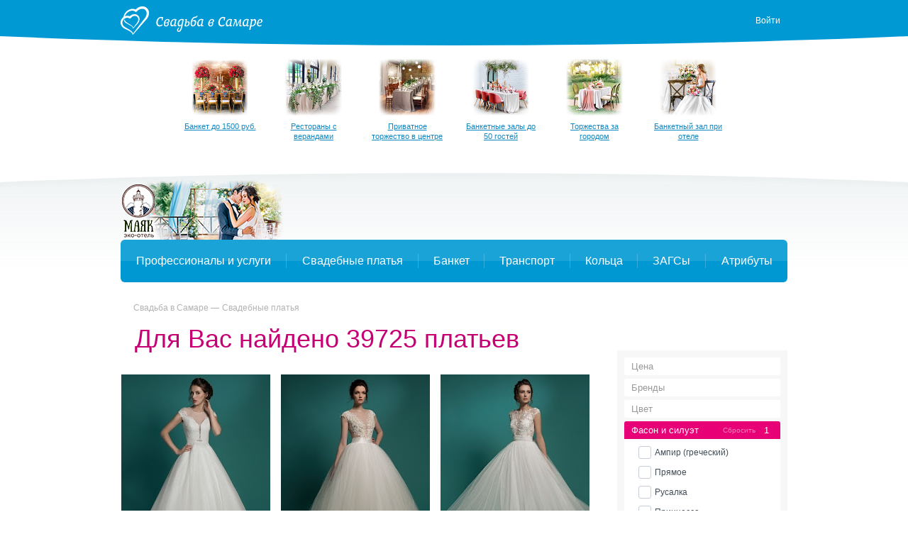

--- FILE ---
content_type: text/html; charset=UTF-8
request_url: https://svadbavsamare.ru/dress/search/?style=7
body_size: 87162
content:
<!DOCTYPE html>
<html>
<head>
    <meta charset="utf-8">
    <meta content="IE=10" http-equiv="X-UA-Compatible">
    <link rel="stylesheet" type="text/css" href="https://yandex.st/jquery-ui/1.10.3/themes/base/jquery-ui.min.css" />
<link rel="stylesheet" type="text/css" href="/g/main.b4a1d90c.css" />
<script type="text/javascript" src="https://yandex.st/jquery/1.8.3/jquery.min.js"></script>
<script type="text/javascript" src="https://yandex.st/jquery-ui/1.10.3/jquery-ui.min.js"></script>
<script type="text/javascript" src="/g/main.b4a1d90c.js"></script>
<script type="text/javascript" src="https://api-maps.yandex.ru/2.0/?load=package.full&amp;lang=ru-RU"></script>
<script type="text/javascript" src="/j/bottomMenu/"></script>
<title>Свадебные платья по фильтру Со шлейфом в Самаре</title>
    <meta content="" name="description">
            <link rel="canonical" href="https://svadbavsamare.ru/cat/dress/"/>
                <meta name="robots" content="noindex" />
        <script>console.log('meta robots: ', 'noindex');</script>
        <meta name="referer" content="unsafe-url">
    <script type="text/javascript">
        //for defer
        var BITRIX_SECURITY_KEY = 'd22bcffb9d8a40bc29b4d50438b1b5b9c23a0281';
        var HTTP_REFERER = '';
        var DOMAIN='svadbavsamare.ru';
        var isMobile=0;
        var isMac = navigator.platform.toUpperCase().indexOf('MAC') >= 0;
        var API_URL = 'https://api.svadbavsamare.ru/api';
                    var user = 'guest';
            var reCaptchaPublicKey = '6LfZ4eQSAAAAAL-ZOq2MJBCCN9XoW88-7km0datH';
            </script>
    <link rel="shortcut icon" href="https://img.svadba-msk.ru/smr/ident/favicon.ico"/>
    <script type="text/javascript" src="https://vk.com/js/api/share.js?11" charset="windows-1251"></script>
    <script>
    (function(i,s,o,g,r,a,m){i['GoogleAnalyticsObject']=r;i[r]=i[r]||function(){
        (i[r].q=i[r].q||[]).push(arguments)},i[r].l=1*new Date();a=s.createElement(o),
            m=s.getElementsByTagName(o)[0];a.async=1;a.src=g;m.parentNode.insertBefore(a,m)
    })(window,document,'script','//www.google-analytics.com/analytics.js','ga');

    ga('create', 'UA-46538615-1', 'svadbavsamare.ru');
    ga('require', 'displayfeatures');
    ga('send', 'pageview');
</script>


    <meta name="facebook-domain-verification" content="gm4gii2qlykku1r7hfau6jsbz3clet" />
</head>
<body><div class="hero-spiderman"></div><div class="head_arc-top"></div><div class="head_top centeredBlock"><a class="head_logo" href="https://svadbavsamare.ru/"><img src="/res/i/svg/logo/smr.svg" alt="Свадьба в Самаре svadbavsamare.ru"></a><div class="head_auth"><a id="getLoginPopup" href="javascript:void(0);" class="color_white" tabindex="2">Войти</a></div></div><div class="knopkas_content"><div class="knopkas centeredBlock"><div class="knopki_item"><script>document.write('<a href="https://'+'boo.plusmedia.ru/www/booblick/ck.php?oaparams=2__booblickid=5705__zoneid=304__cb=ccebe2937c__oadest=https%3A%2F%2Fsvadbavsamare.ru%2Fcat%2Fbanquet%2F%3Fbill%3D1-1000%7E1000-1500" target="_top"><img src="https://img.svadba-msk.ru/boopics/svadba-msk/bs/bs07.png" width="80" height="80"><div>Банкет до 1500 руб.</div></a>')</script><div id="beacon_ccebe2937c" style="position: absolute; left: 0px; top: 0px; visibility: hidden;"><img src="https://boo.plusmedia.ru/www/booblick/lg.php?booblickid=5705&campaignid=1169&zoneid=304&loc=1&referer=https%3A%2F%2Fsvadbavsamare.ru%2F&cb=ccebe2937c" width="0" height="0" alt="" style="width: 0px; height: 0px;" /></div></div><div class="knopki_item"><script>document.write('<a href="https://'+'boo.plusmedia.ru/www/booblick/ck.php?oaparams=2__booblickid=5703__zoneid=304__cb=d7e01a3c28__oadest=https%3A%2F%2Fsvadbavsamare.ru%2Fcat%2Fbanquet%2F%3Fproperty%3D3" target="_top"><img src="https://img.svadba-msk.ru/boopics/svadba-msk/bs/bs03.png" width="80" height="80"><div>Рестораны с верандами</div></a>')</script><div id="beacon_d7e01a3c28" style="position: absolute; left: 0px; top: 0px; visibility: hidden;"><img src="https://boo.plusmedia.ru/www/booblick/lg.php?booblickid=5703&campaignid=1693&zoneid=304&loc=1&referer=https%3A%2F%2Fsvadbavsamare.ru%2F&cb=d7e01a3c28" width="0" height="0" alt="" style="width: 0px; height: 0px;" /></div></div><div class="knopki_item"><script>document.write('<a href="https://'+'boo.plusmedia.ru/www/booblick/ck.php?oaparams=2__booblickid=6025__zoneid=304__cb=42e6f723f4__oadest=https%3A%2F%2Fsvadbavsamare.ru%2Fcat%2Fbanquet%2F26079%2F" target="_top"><img src="https://img.svadba-msk.ru/boopics/svadba-msk/bs/bs04.png" width="80" height="80"><div>Приватное торжество в центре</div></a>')</script><div id="beacon_42e6f723f4" style="position: absolute; left: 0px; top: 0px; visibility: hidden;"><img src="https://boo.plusmedia.ru/www/booblick/lg.php?booblickid=6025&campaignid=1719&zoneid=304&loc=1&referer=https%3A%2F%2Fsvadbavsamare.ru%2F&cb=42e6f723f4" width="0" height="0" alt="" style="width: 0px; height: 0px;" /></div></div><div class="knopki_item"><script>document.write('<a href="https://'+'boo.plusmedia.ru/www/booblick/ck.php?oaparams=2__booblickid=5867__zoneid=304__cb=17869080ee__oadest=https%3A%2F%2Fsvadbavsamare.ru%2Fcat%2Fbanquet%2F%3Fcapacity%3D1-50" target="_top"><img src="https://img.svadba-msk.ru/boopics/svadba-msk/bs/bs06.png" width="80" height="80"><div>Банкетные залы до 50 гостей</div></a>')</script><div id="beacon_17869080ee" style="position: absolute; left: 0px; top: 0px; visibility: hidden;"><img src="https://boo.plusmedia.ru/www/booblick/lg.php?booblickid=5867&campaignid=1719&zoneid=304&loc=1&referer=https%3A%2F%2Fsvadbavsamare.ru%2F&cb=17869080ee" width="0" height="0" alt="" style="width: 0px; height: 0px;" /></div></div><div class="knopki_item"><script>document.write('<a href="https://'+'boo.plusmedia.ru/www/booblick/ck.php?oaparams=2__booblickid=5629__zoneid=304__cb=8fb3ea1dc5__oadest=https%3A%2F%2Fsvadbavsamare.ru%2Fcat%2Fbanquet%2F%3Fdistrict%3D53%7E47" target="_top"><img src="https://img.svadba-msk.ru/boopics/svadba-msk/bs/bs05.png" width="80" height="80"><div>Торжества за городом</div></a>')</script><div id="beacon_8fb3ea1dc5" style="position: absolute; left: 0px; top: 0px; visibility: hidden;"><img src="https://boo.plusmedia.ru/www/booblick/lg.php?booblickid=5629&campaignid=1749&zoneid=304&loc=1&referer=https%3A%2F%2Fsvadbavsamare.ru%2F&cb=8fb3ea1dc5" width="0" height="0" alt="" style="width: 0px; height: 0px;" /></div></div><div class="knopki_item"><script>document.write('<a href="https://'+'boo.plusmedia.ru/www/booblick/ck.php?oaparams=2__booblickid=4481__zoneid=304__cb=6b87a23540__oadest=https%3A%2F%2Fsvadbavsamare.ru%2Fcat%2Fbanquet%2F26345%2F" target="_top"><img src="https://img.svadba-msk.ru/boopics/svadba-msk/bs/bs01.png" width="80" height="80"><div>Банкетный зал при отеле</div></a>')</script><div id="beacon_6b87a23540" style="position: absolute; left: 0px; top: 0px; visibility: hidden;"><img src="https://boo.plusmedia.ru/www/booblick/lg.php?booblickid=4481&campaignid=55&zoneid=304&loc=1&referer=https%3A%2F%2Fsvadbavsamare.ru%2F&cb=6b87a23540" width="0" height="0" alt="" style="width: 0px; height: 0px;" /></div></div></div><div class="knopka_expander _hidden" onclick="toggleKnopkas()">Все предложения</div><div class="head_arc-knopkas"></div></div><div class="mainMenu centeredBlock"><div class="hero-batman"><script>document.write('<a href="https://'+'boo.plusmedia.ru/www/booblick/ck.php?oaparams=2__booblickid=6051__zoneid=559__cb=bced065037__oadest=https%3A%2F%2Fsvadbavsamare.ru%2Fcat%2Fbanquet%2F26103%2F" target="_top"><img src="https://img.svadba-msk.ru/boo/images/5019d183d4f38212cb72a96ad17d5940.png" width="230" height="85" alt="" title="" border="0" /></a>')</script><div id="beacon_bced065037" style="position: absolute; left: 0px; top: 0px; visibility: hidden;"><img src="https://boo.plusmedia.ru/www/booblick/lg.php?booblickid=6051&campaignid=63&zoneid=559&loc=https%3A%2F%2Fsvadbavsamare.ru%2F&cb=bced065037" width="0" height="0" alt="" style="width: 0px; height: 0px;" /></div></div><div class="mainMenu_links"></div><div class="mainMenu_catalogs"><div class="mainMenu_catalog"><div class="mainMenu_catalog_link" href="">Профессионалы и услуги</div><div class="mainMenu_content"><div class="mainMenu_services"><p class="mainMenu_service"><a class="mainMenu_a" href="https://svadbavsamare.ru/cat/photo/">Свадебные фотографы</a></p><p class="mainMenu_service"><a class="mainMenu_a" href="https://svadbavsamare.ru/cat/video/">Видеографы</a></p><p class="mainMenu_service"><a class="mainMenu_a" href="https://svadbavsamare.ru/cat/tamada/">Ведущие</a></p><p class="mainMenu_service"><a class="mainMenu_a" href="https://svadbavsamare.ru/cat/show/">Шоу-программа</a></p><p class="mainMenu_service"><a class="mainMenu_a" href="https://svadbavsamare.ru/cat/decor/">Оформление и декор</a></p><p class="mainMenu_service"><a class="mainMenu_a" href="https://svadbavsamare.ru/cat/full/">Организаторы</a></p><p class="mainMenu_service"><a class="mainMenu_a" href="https://svadbavsamare.ru/cat/beauty/">Стилисты</a></p></div><div class="mainMenu_block-recomends"><p class="mainMenu_caption"><span class="mainMenu_separator">Рекомендуем:</span></p><div class="mainMenu_recomends"><script>document.write('<a href="https://'+'boo.plusmedia.ru/www/booblick/ck.php?oaparams=2__booblickid=5097__zoneid=597__cb=a3d14acac6__oadest=https%3A%2F%2Fsvadbavsamare.ru%2Fcat%2Fdecor%2F1719%2F" target="_blank"><img src=https://img.svadba-msk.ru/boopics/svadba-msk/menu/smr/arte.jpg width=80 height=60>ARTE, мастерская декора и флористики</a>')</script><div id="beacon_a3d14acac6" style="position: absolute; left: 0px; top: 0px; visibility: hidden;"><img src="https://boo.plusmedia.ru/www/booblick/lg.php?booblickid=5097&campaignid=1609&zoneid=597&loc=1&referer=https%3A%2F%2Fsvadbavsamare.ru%2F&cb=a3d14acac6" width="0" height="0" alt="" style="width: 0px; height: 0px;" /></div></div></div></div></div><div class="mainMenu_catalog"><div class="mainMenu_catalog_link" href="">Свадебные платья</div><div class="mainMenu_content"><div class="mainMenu_services"><p class="mainMenu_service"><a class="mainMenu_a" href="https://svadbavsamare.ru/cat/dress/">Все свадебные платья</a></p><p class="mainMenu_service"><a class="mainMenu_a" href="https://svadbavsamare.ru/dress/search/?price=1-5000~5000-10000~10000-15000">Дешевле 15000 руб.</a></p><p class="mainMenu_service"><a class="mainMenu_a" href="https://svadbavsamare.ru/dress/search/?price=15000-25000~25000-40000">От 15000 до 40000 руб.</a></p><p class="mainMenu_service"><a class="mainMenu_a" href="https://svadbavsamare.ru/dress/search/?price=40000-60000">От 40000 до 60000 руб.</a></p><p class="mainMenu_service"><a class="mainMenu_a" href="https://svadbavsamare.ru/dress/search/?price=60000-80000~80000-100000">От 60000 до 100000 руб.</a></p><p class="mainMenu_service"><a class="mainMenu_a" href="https://svadbavsamare.ru/dress/search/?price=100000-200000">Дороже 100000 руб.</a></p></div><div class="mainMenu_block-similar"><p class="mainMenu_caption mainMenu_separator">Смотрите также:</p><p class="mainMenu_similar"><a class="mainMenu_a" href="https://svadbavsamare.ru/cat/salon/">Свадебные салоны</a></p><p class="mainMenu_similar"><a class="mainMenu_a" href="https://svadbavsamare.ru/cat/atelier/">Пошив платьев</a></p><p class="mainMenu_similar"><a class="mainMenu_a" href="https://svadbavsamare.ru/dress/">Бренды и коллекции</a></p><p class="mainMenu_similar"><a class="mainMenu_a" href="https://svadbavsamare.ru/cat/shoes/">Обувь и аксессуары</a></p><p class="mainMenu_similar"><a class="mainMenu_a" href="https://svadbavsamare.ru/cat/beauty/">Прически и макияж</a></p><p class="mainMenu_similar"><a class="mainMenu_a" href="https://svadbavsamare.ru/cat/flowers/">Букет невесты</a></p></div><div class="mainMenu_block-recomends"><p class="mainMenu_caption"><span class="mainMenu_separator">Рекомендуем:</span></p><div class="mainMenu_recomends"><script>document.write('<a href="https://'+'boo.plusmedia.ru/www/booblick/ck.php?oaparams=2__booblickid=5039__zoneid=591__cb=09ee838ab5__oadest=http%3A%2F%2Fsvadbavsamare.ru%2Fcat%2Fsalon%2FBlanche%2F" target="_blank"><img src=https://img.svadba-msk.ru/boopics/svadba-msk/menu/smr/blaver1.png width=60 height=90>Blanche, свадебный салон</a>')</script><div id="beacon_09ee838ab5" style="position: absolute; left: 0px; top: 0px; visibility: hidden;"><img src="https://boo.plusmedia.ru/www/booblick/lg.php?booblickid=5039&campaignid=1609&zoneid=591&loc=1&referer=https%3A%2F%2Fsvadbavsamare.ru%2F&cb=09ee838ab5" width="0" height="0" alt="" style="width: 0px; height: 0px;" /></div><script>document.write('<a href="https://'+'boo.plusmedia.ru/www/booblick/ck.php?oaparams=2__booblickid=5041__zoneid=591__cb=f2511b4b32__oadest=http%3A%2F%2Fsvadbavsamare.ru%2Fcat%2Fsalon%2FPronova%2F" target="_blank"><img src=https://img.svadba-msk.ru/boopics/svadba-msk/menu/smr/dress02.jpg width=60 height=90>Pronova, салон свадебных платьев</a>')</script><div id="beacon_f2511b4b32" style="position: absolute; left: 0px; top: 0px; visibility: hidden;"><img src="https://boo.plusmedia.ru/www/booblick/lg.php?booblickid=5041&campaignid=1609&zoneid=591&loc=1&referer=https%3A%2F%2Fsvadbavsamare.ru%2F&cb=f2511b4b32" width="0" height="0" alt="" style="width: 0px; height: 0px;" /></div></div></div></div></div><div class="mainMenu_catalog"><div class="mainMenu_catalog_link" href="">Банкет</div><div class="mainMenu_content"><div class="mainMenu_services"><p class="mainMenu_service"><a class="mainMenu_a" href="https://svadbavsamare.ru/cat/banquet/">Свадебный банкет в ресторане</a></p><p class="mainMenu_service"><a class="mainMenu_a" href="https://svadbavsamare.ru/cat/banquet/Nedorogie-svadebnie-restorany-v-Samare/">Средний чек до 2000 руб.</a></p><p class="mainMenu_service"><a class="mainMenu_a" href="https://svadbavsamare.ru/cat/banquet/Svadebnie-restorany-chek-2000-3000-rubley-v-Samare/">Средний чек 2000 - 3000 руб.</a></p><p class="mainMenu_service"><a class="mainMenu_a" href="https://svadbavsamare.ru/cat/banquet/Otely-dlya-svadbi-v-Samare/">Свадебный банкет в отеле</a></p><p class="mainMenu_service"><a class="mainMenu_a" href="https://svadbavsamare.ru/cat/pie/">Торты</a></p></div><div class="mainMenu_block-similar"><p class="mainMenu_caption mainMenu_separator">Смотрите также:</p><p class="mainMenu_similar"><a class="mainMenu_a" href="https://svadbavsamare.ru/cat/tamada/">Ведущие</a></p><p class="mainMenu_similar"><a class="mainMenu_a" href="https://svadbavsamare.ru/cat/show/">Шоу-программа</a></p><p class="mainMenu_similar"><a class="mainMenu_a" href="https://svadbavsamare.ru/cat/decor/">Оформление и декор</a></p><p class="mainMenu_similar"><a class="mainMenu_a" href="https://svadbavsamare.ru/cat/night/">Номера в гостинице для молодоженов</a></p></div><div class="mainMenu_block-recomends"><p class="mainMenu_caption"><span class="mainMenu_separator">Рекомендуем:</span></p><div class="mainMenu_recomends"><script>document.write('<a href="https://'+'boo.plusmedia.ru/www/booblick/ck.php?oaparams=2__booblickid=5891__zoneid=593__cb=b81ae9974d__oadest=https%3A%2F%2Fsvadbavsamare.ru%2Fcat%2Fbanquet%2F26103%2F" target="_top"><img src=https://img.svadba-msk.ru/boopics/svadba-msk/img_8439.jpg width=80 height=60>Маяк, эко-отель</a>')</script><div id="beacon_b81ae9974d" style="position: absolute; left: 0px; top: 0px; visibility: hidden;"><img src="https://boo.plusmedia.ru/www/booblick/lg.php?booblickid=5891&campaignid=1923&zoneid=593&loc=1&referer=https%3A%2F%2Fsvadbavsamare.ru%2F&cb=b81ae9974d" width="0" height="0" alt="" style="width: 0px; height: 0px;" /></div></div></div></div></div><div class="mainMenu_catalog"><div class="mainMenu_catalog_link" href="">Транспорт</div><div class="mainMenu_content"><div class="mainMenu_services"><p class="mainMenu_service"><a class="mainMenu_a" href="https://svadbavsamare.ru/cat/transport/">Лимузины</a></p><p class="mainMenu_service"><a class="mainMenu_a" href="https://svadbavsamare.ru/cat/auto/">Автомобили</a></p></div><div class="mainMenu_block-similar"><p class="mainMenu_caption mainMenu_separator">Смотрите также:</p><p class="mainMenu_similar"><a class="mainMenu_a" href="https://svadbavsamare.ru/cat/decor/">Декор автомобилей</a></p></div><div class="mainMenu_block-recomends"><p class="mainMenu_caption"><span class="mainMenu_separator">Рекомендуем:</span></p><div class="mainMenu_recomends"><script>document.write('<a href="https://'+'boo.plusmedia.ru/www/booblick/ck.php?oaparams=2__booblickid=5829__zoneid=595__cb=e71a37f079__oadest=https%3A%2F%2Fsvadbavsamare.ru%2Fcat%2Ftamada%2F6947%2F" target="_top"><img src=https://img.svadba-msk.ru/boopics/svadba-msk/menu/smr/dimafox2.png width=80 height=60> Дмитрий Фокс, ведущий</a>')</script><div id="beacon_e71a37f079" style="position: absolute; left: 0px; top: 0px; visibility: hidden;"><img src="https://boo.plusmedia.ru/www/booblick/lg.php?booblickid=5829&campaignid=1889&zoneid=595&loc=1&referer=https%3A%2F%2Fsvadbavsamare.ru%2F&cb=e71a37f079" width="0" height="0" alt="" style="width: 0px; height: 0px;" /></div><script>document.write('<a href="https://'+'boo.plusmedia.ru/www/booblick/ck.php?oaparams=2__booblickid=5893__zoneid=595__cb=07aced4518__oadest=https%3A%2F%2Fsvadbavsamare.ru%2Fcat%2Ftransport%2F25087%2F" target="_top"><img src=https://img.svadba-msk.ru/boopics/svadba-msk/menu/smr/chyser.jpg width=80 height=60>Chrysler C300</a>')</script><div id="beacon_07aced4518" style="position: absolute; left: 0px; top: 0px; visibility: hidden;"><img src="https://boo.plusmedia.ru/www/booblick/lg.php?booblickid=5893&campaignid=1755&zoneid=595&loc=1&referer=https%3A%2F%2Fsvadbavsamare.ru%2F&cb=07aced4518" width="0" height="0" alt="" style="width: 0px; height: 0px;" /></div></div></div></div></div><div class="mainMenu_catalog"><div class="mainMenu_catalog_link" href="">Кольца</div><div class="mainMenu_content"><div class="mainMenu_services"><p class="mainMenu_service"><a class="mainMenu_a" href="https://svadbavsamare.ru/cat/jewelry/">Обручальные кольца</a></p></div><div class="mainMenu_block-similar"><p class="mainMenu_caption mainMenu_separator">Смотрите также:</p><p class="mainMenu_similar"><a class="mainMenu_a" href="https://svadbavsamare.ru/cat/dress/">Свадебные платья</a></p></div><div class="mainMenu_block-recomends"><p class="mainMenu_caption"><span class="mainMenu_separator">Рекомендуем:</span></p><div class="mainMenu_recomends"><script>document.write('<a href="https://'+'boo.plusmedia.ru/www/booblick/ck.php?oaparams=2__booblickid=5087__zoneid=599__cb=0ca7ec23c9__oadest=http%3A%2F%2Fsvadbavsamare.ru%2Fcat%2Fjewelry%2F1757%2F" target="_blank"><img src=https://img.svadba-msk.ru/boopics/svadba-msk/menu/smr/ring02.jpg width=80 height=60>Клеопатра</a>')</script><div id="beacon_0ca7ec23c9" style="position: absolute; left: 0px; top: 0px; visibility: hidden;"><img src="https://boo.plusmedia.ru/www/booblick/lg.php?booblickid=5087&campaignid=1609&zoneid=599&loc=1&referer=https%3A%2F%2Fsvadbavsamare.ru%2F&cb=0ca7ec23c9" width="0" height="0" alt="" style="width: 0px; height: 0px;" /></div><script>document.write('<a href="https://'+'boo.plusmedia.ru/www/booblick/ck.php?oaparams=2__booblickid=5085__zoneid=599__cb=a80d3e8d65__oadest=http%3A%2F%2Fsvadbavsamare.ru%2Fcat%2Fjewelry%2F4041%2F" target="_blank"><img src=https://img.svadba-msk.ru/boopics/svadba-msk/menu/smr/ring01.jpg width=80 height=60>Алмаз, ювелирная компания</a>')</script><div id="beacon_a80d3e8d65" style="position: absolute; left: 0px; top: 0px; visibility: hidden;"><img src="https://boo.plusmedia.ru/www/booblick/lg.php?booblickid=5085&campaignid=1609&zoneid=599&loc=1&referer=https%3A%2F%2Fsvadbavsamare.ru%2F&cb=a80d3e8d65" width="0" height="0" alt="" style="width: 0px; height: 0px;" /></div></div></div></div></div><div class="mainMenu_catalog"><div class="mainMenu_catalog_link" href="">ЗАГСы</div><div class="mainMenu_content"><div class="mainMenu_services"><p class="mainMenu_service"><a class="mainMenu_a" href="https://svadbavsamare.ru/zags/">ЗАГСы</a></p></div><div class="mainMenu_block-similar"><p class="mainMenu_caption mainMenu_separator">Смотрите также:</p><p class="mainMenu_similar"><a class="mainMenu_a" href="https://svadbavsamare.ru/cat/jewelry/">Кольца</a></p><p class="mainMenu_similar"><a class="mainMenu_a" href="https://svadbavsamare.ru/cat/full/">Организаторы</a></p></div><div class="mainMenu_block-recomends"><p class="mainMenu_caption"><span class="mainMenu_separator">Рекомендуем:</span></p><div class="mainMenu_recomends"><script>document.write('<a href="https://'+'boo.plusmedia.ru/www/booblick/ck.php?oaparams=2__booblickid=5025__zoneid=589__cb=41163519ad__oadest=http%3A%2F%2Fsvadbavsamare.ru%2Fcat%2Ffull%2F1781%2F" target="_blank"><img src=https://img.svadba-msk.ru/boopics/svadba-msk/menu/smr/zags01.jpg width=80 height=60>Джей Кей Ивент</a>')</script><div id="beacon_41163519ad" style="position: absolute; left: 0px; top: 0px; visibility: hidden;"><img src="https://boo.plusmedia.ru/www/booblick/lg.php?booblickid=5025&campaignid=1609&zoneid=589&loc=1&referer=https%3A%2F%2Fsvadbavsamare.ru%2F&cb=41163519ad" width="0" height="0" alt="" style="width: 0px; height: 0px;" /></div><script>document.write('<a href="https://'+'boo.plusmedia.ru/www/booblick/ck.php?oaparams=2__booblickid=5829__zoneid=589__cb=6bc55ef4b0__oadest=https%3A%2F%2Fsvadbavsamare.ru%2Fcat%2Ftamada%2F6947%2F" target="_top"><img src=https://img.svadba-msk.ru/boopics/svadba-msk/menu/smr/dimafox2.png width=80 height=60> Дмитрий Фокс, ведущий</a>')</script><div id="beacon_6bc55ef4b0" style="position: absolute; left: 0px; top: 0px; visibility: hidden;"><img src="https://boo.plusmedia.ru/www/booblick/lg.php?booblickid=5829&campaignid=1889&zoneid=589&loc=1&referer=https%3A%2F%2Fsvadbavsamare.ru%2F&cb=6bc55ef4b0" width="0" height="0" alt="" style="width: 0px; height: 0px;" /></div></div></div></div></div><div class="mainMenu_catalog"><div class="mainMenu_catalog_link" href="">Атрибуты</div><div class="mainMenu_content"><div class="mainMenu_services"><p class="mainMenu_service"><a class="mainMenu_a" href="https://svadbavsamare.ru/cat/details/">Аксессуары</a></p><p class="mainMenu_service"><a class="mainMenu_a" href="https://svadbavsamare.ru/cat/flowers/">Букет невесты</a></p></div><div class="mainMenu_block-similar"><p class="mainMenu_caption mainMenu_separator">Смотрите также:</p><p class="mainMenu_similar"><a class="mainMenu_a" href="https://svadbavsamare.ru/cat/jewelry/">Обручальные кольца</a></p></div><div class="mainMenu_block-recomends"><p class="mainMenu_caption"><span class="mainMenu_separator">Рекомендуем:</span></p><div class="mainMenu_recomends"><script>document.write('<a href="https://'+'boo.plusmedia.ru/www/booblick/ck.php?oaparams=2__booblickid=5097__zoneid=601__cb=c6b57e8595__oadest=https%3A%2F%2Fsvadbavsamare.ru%2Fcat%2Fdecor%2F1719%2F" target="_blank"><img src=https://img.svadba-msk.ru/boopics/svadba-msk/menu/smr/arte.jpg width=80 height=60>ARTE, мастерская декора и флористики</a>')</script><div id="beacon_c6b57e8595" style="position: absolute; left: 0px; top: 0px; visibility: hidden;"><img src="https://boo.plusmedia.ru/www/booblick/lg.php?booblickid=5097&campaignid=1609&zoneid=601&loc=1&referer=https%3A%2F%2Fsvadbavsamare.ru%2F&cb=c6b57e8595" width="0" height="0" alt="" style="width: 0px; height: 0px;" /></div><script>document.write('<a href="https://'+'boo.plusmedia.ru/www/booblick/ck.php?oaparams=2__booblickid=5095__zoneid=601__cb=8d6e0a5b5d__oadest=http%3A%2F%2Fsvadbavsamare.ru%2Fcat%2Fdetails%2F1755%2F" target="_blank"><img src=https://img.svadba-msk.ru/boopics/svadba-msk/menu/smr/attr01.jpg width=80 height=60>Веселая Затея</a>')</script><div id="beacon_8d6e0a5b5d" style="position: absolute; left: 0px; top: 0px; visibility: hidden;"><img src="https://boo.plusmedia.ru/www/booblick/lg.php?booblickid=5095&campaignid=1609&zoneid=601&loc=1&referer=https%3A%2F%2Fsvadbavsamare.ru%2F&cb=8d6e0a5b5d" width="0" height="0" alt="" style="width: 0px; height: 0px;" /></div></div></div></div></div></div></div><div class="centeredBlock"><!-- start Боковая сквозная панелька --><div class="content-right dressRight-search"><div id="rightBlock_top"></div><!-- start Боковая сквозная панелька --><div class="content-right"><div class="hero-fantastic"><div class="hero-fantastic-filter -start-check"><script type="template" id="filter_template_checkbox"><label class="hero-fantastic-filter-favorites" data-name="{label}"><input class="hero-fantastic-filter-check" type="checkbox" value="{value}" filter-elem="item" {checked}><span>{name}</span></label></script><script type="template" id="filter_template_list"><div class="hero-fantastic-filter-item" data-name="{label}" filter-elem="main"><div class="hero-fantastic-filter-item-title">
            {name}
            <i class="hero-fantastic-filter-item-icon"></i></div><div class="hero-fantastic-filter-item-reset" filter-action="reset">Сбросить</div><div class="hero-fantastic-filter-item-count">{items_length}</div><div class="hero-fantastic-filter-item-body">
            {wsearch}
            <div class="hero-fantastic-filter-content"><div class="hero-fantastic-filter-content-list{subtype}">
                    {items}
                </div></div></div></div></script><script type="template" id="filter_template_wsearch"><div class="hero-fantastic-filter-search"><input class="hero-fantastic-filter-search-input" type="text" autocomplete="off" placeholder="{placeholder}" /><i class="hero-fantastic-filter-search-clear"></i></div></script><script type="template" id="filter_template_list_item"><label class="hero-fantastic-filter-content-item"><input class="hero-fantastic-filter-check" type="checkbox" value="{value}" filter-elem="item" {checked} {attr} /><span>{icon}{content}</span></label></script><script type="template" id="filter_template_nested_list"><div class="hero-fantastic-filter-item" data-name="{label}" filter-elem="main"><div class="hero-fantastic-filter-item-title">
            {name}
            <i class="hero-fantastic-filter-item-icon"></i></div><div class="hero-fantastic-filter-item-reset" filter-action="reset">Сбросить</div><div class="hero-fantastic-filter-item-count">{items_length}</div><div class="hero-fantastic-filter-item-body">
            {wsearch}
            <div class="hero-fantastic-filter-content"><div class="hero-fantastic-filter-content-list"><div class="scroller-wrapper"><div class="scroller"><div class="hero-fantastic-filter-content-list">
                                {items}
                            </div><div class="scroller-track"><div class="scroller-bar"></div></div></div></div></div></div></div></div></script><script type="template" id="filter_template_nested_list_item"><label class="hero-fantastic-filter-content-item" data-filter_group="{groupCount}"><input class="hero-fantastic-filter-check" type="checkbox" value="{value}" filter-elem="item" data-id="{value}" {checked}><span>{text}</span></label></script><script type="template" id="filter_template_nested_list_group"><label class="hero-fantastic-filter-content-item" data-filter_isgroup="{groupCount}"><input class="hero-fantastic-filter-check" type="checkbox" filter-elem="item" {checked}><span>{name}</span></label>
    {items}
</script><script type="template" id="filter_template_nested_list_group_nagroup"><div class="hero-fantastic-filter-content-title">{name}</div>
    {items}
</script><script>
        var filterData = {"price":{"name":"\u0426\u0435\u043d\u0430","type":"list","current":[],"items":{"1-5000":"\u0414\u043e 5 000 \u0440\u0443\u0431.","5000-10000":"5 000 - 10 000 \u0440\u0443\u0431.","10000-15000":"10 000 - 15 000 \u0440\u0443\u0431.","15000-25000":"15 000 - 25 000 \u0440\u0443\u0431.","25000-40000":"25 000 - 40 000 \u0440\u0443\u0431.","40000-60000":"40 000 - 60 000 \u0440\u0443\u0431.","60000-80000":"60 000 - 80 000 \u0440\u0443\u0431.","80000-100000":"80 000 - 100 000 \u0440\u0443\u0431.","100000-200000":"100 000 - 200 000 \u0440\u0443\u0431.","200000-9999999":"\u0414\u043e\u0440\u043e\u0436\u0435 200 000 \u0440\u0443\u0431."},"sort":["1-5000","5000-10000","10000-15000","15000-25000","25000-40000","40000-60000","60000-80000","80000-100000","100000-200000","200000-9999999"]},"brand":{"name":"\u0411\u0440\u0435\u043d\u0434\u044b","type":"nested_list","placeholder":"\u0412\u0432\u0435\u0434\u0438\u0442\u0435 \u043d\u0430\u0437\u0432\u0430\u043d\u0438\u0435 \u0431\u0440\u0435\u043d\u0434\u0430","wsearch":true,"nagroup":true,"current":[],"items":{"top":{"name":"\u041f\u041e\u041f\u0423\u041b\u042f\u0420\u041d\u042b\u0415","items":{"12":"Unona","919":"Lussano Bridal","931":"Diantamo","801":"Ariamo bridal"},"sort":[12,919,931,801]},"A":{"name":"A","items":{"297":"Abiart Boutique","645":"Acquachiara","32":"Aire Barcelona","1027":"Aleksandra Well","197":"Alena Goretskaya","265":"Alessandra Rinaudo","479":"Alessandro couture","735":"Alessandro'sL","1055":"Alessia bridal","433":"Alfred Angelo","429":"Alice Fashion","1103":"Alicia Cruz","413":"Alla Saga","1043":"Allegresse","895":"Allen Rich","1229":"Alleria belle","147":"Allure Bridals","136":"Alma Novia","403":"Alteza","319":"Alvina Valenta","13":"Alyce Paris","1105":"Amaranta","1083":"Amee","247":"AmeliaSposa","623":"Amore MiO","915":"Amore Novias","421":"Amotelli","217":"Amour Bridal","108":"Amsale","321":"Amy Kuschel","487":"AnastasiAZadorina","193":"Andreana","485":"Ange Etoiles ","875":"Angelo Del Sposa","699":"Aniia","64":"Anita Jakobson","665":"ANLace Studio","19":"ANNA BOGDAN","817":"Anna Kuznetcova","1121":"Anna RosyBrown","879":"Anna sposa","201":"Anne Barge","535":"Anne-Mariee","765":"Annie Couture ","451":"Aolisha","715":"Apilat","521":"Aria di Lusso","801":"Ariamo bridal","629":"Armonia","1007":"Art Dress","861":"Artur Green","203":"Atelier Aimee","327":"Augusta Jones","1157":"Aurora couture","62":"Aurye Mariages","1005":"Ave wedding","505":"Avenue Diagonal","639":"Ayna Kelly"},"sort":[297,645,32,1027,197,265,479,735,1055,433,429,1103,413,1043,895,1229,147,136,403,319,13,1105,1083,247,623,915,421,217,108,321,487,193,485,875,699,64,665,19,817,1121,879,201,535,765,451,715,521,801,629,1007,861,203,327,1157,62,1005,505,639]},"B":{"name":"B","items":{"205":"Badgley Mischka Bride","1159":"Barbara Wedding","1231":"Barbaris","7":"Belfaso","1137":"Bella Bride","37":"Bellantuono","845":"Bellezza e Lusso","54":"BeLoved","26":"Benjamin Roberts","1151":"Best bride","1221":"Betta la betta","1223":"Betta la betta","445":"Biatriss gold","1143":"Bicici & Coty","711":"Bizar Atelier","1091":"Blammo Biamo","1241":"Blamo Biamo","1243":"Blamo Biamo","100":"Blue By Enzoani","1209":"Blunny","389":"Blush","663":"Bohemian Bride","935":"Bolena","42":"Bonny Bridal","997":"Boom Blush","1191":"Boudoir Sposa","1169":"Boudoir Wedding","447":"Bridal Secret","259":"Bridalane International","955":"Bride dress","471":"Brilliance","1119":"Britney Rose","1077":"By Florentseva"},"sort":[205,1159,1231,7,1137,37,845,54,26,1151,1221,1223,445,1143,711,1091,1241,1243,100,1209,389,663,935,42,997,1191,1169,447,259,955,471,1119,1077]},"C":{"name":"C","items":{"649":"Cabotine Novia","1145":"Call me bride","779":"Caramelle","483":"Carlo Pignatelli ","601":"Carlota Novias","329":"Carol Hannah Whitfield","283":"Carolina Herrera","29":"Casablanca","1003":"Casta Diva","1139":"Charline","142":"Charlotte Balbier","627":"Chateu Margaux","124":"Cherie Sposa","481":"Chiarade","773":"Chiedo Bianco","675":"Christian Lacroix","331":"Christina Wu","215":"Christos","425":"CieloBlu","1211":"Cioccolato","323":"Coco Anais (formerly Anais Collezioni)","335":"Cocoe Voci","157":"Colet Bride","507":"Collector","469":"Complice Stalo Theodorou","277":"Complicite","341":"Cosmobella","1095":"Cosmos bride","443":"Costantino","44":"Cotin Sposa","151":"Creazioni Rosa","719":"Cristana Carrera","659":"Crystal Design","21":"Cymbeline"},"sort":[649,1145,779,483,601,329,283,29,1003,1139,142,627,124,481,773,675,331,215,425,1211,323,335,157,507,469,277,341,1095,443,44,151,719,659,21]},"D":{"name":"D","items":{"275":"Dalin","1125":"Dana","1031":"Daniela Di Marino","691":"Danilof","683":"Daria Karlozi","859":"Darling dress","583":"Dave & Johny","621":"David Kruse","625":"Davids Bridal","937":"Delsa","191":"Demetrios","555":"Di Jean Mariage","689":"Di Mira","785":"Diamond","8":"Diane Legrand","557":"Dianelli","931":"Diantamo","1001":"Dioni","575":"Diosa","635":"Discorso","163":"Divina Sposa","1015":"Divine Atelier","1085":"Divino Rose","553":"Domenico Rossi","313":"Dominick","427":"Dominiss","455":"Dovita Bridal","883":"Dream & Dress","1051":"Dress Code"},"sort":[275,1125,1031,691,683,859,583,621,625,937,191,555,689,785,8,557,931,1001,575,635,163,1015,1085,553,313,427,455,883,1051]},"E":{"name":"E","items":{"10":"Edelweis","933":"Eglantine","609":"Elena Chezelle","771":"Elena Kondratova","753":"Elena Morar","921":"Elena Novias","835":"Elena Vasylkova","50":"Elianna Moore","231":"Elie Saab","723":"Elieca","347":"Elizabeth Fillmore","349":"Elizabeth St John","847":"Emilio Ricci","18":"Emmi Mariage","713":"Emse","353":"Enzoani","707":"Ersa Atelier","1037":"Estelavia","9":"Eva Bendigo","439":"Eva Grandes","867":"Eva Lendel"},"sort":[10,933,609,771,753,921,835,50,231,723,347,349,847,18,713,353,707,1037,9,439,867]},"F":{"name":"F","items":{"30":"Fara Sposa","871":"Farletta","82":"Fiorese Manelli","1141":"Flash Bridal","877":"Fler","967":"Floreal ","411":"Florence","473":"Franc Sarabia","359":"Francesca Miranda","235":"Francis Montesinos"},"sort":[30,871,82,1141,877,967,411,473,359,235]},"G":{"name":"G","items":{"34":"Gabbiano","959":"Galia Lahav","27":"Garteli","48":"Gellena","237":"Gemy Maalouf","177":"Giorgio Novias","128":"Giovanna Sbiroli","449":"Giovanni Alessandro","1009":"Golant","513":"Golden stitch"},"sort":[34,959,27,48,237,177,128,449,1009,513]},"H":{"name":"H","items":{"145":"Hadassa","741":"Hannibal Laguna","995":"Happy Brides","363":"Hayley Paige","367":"Heidi Elnora","463":"Helen Miller","309":"Herms"},"sort":[145,741,995,363,367,463,309]},"I":{"name":"I","items":{"189":"Ian Stuart","731":"Ida Torez","1131":"Ilet\u2019te","739":"Impooria","379":"Impression","499":"In love","795":"Inbal Dror","1251":"Infanta","1253":"Infanta","1017":"Inmaculada Garc\u00eda","793":"Innocentia","613":"Intertex","245":"Ira Koval","52":"Irina Lux","729":"Iryna Kotapska","385":"Ivy & Aster"},"sort":[189,731,1131,739,379,499,795,1251,1253,1017,793,613,245,52,729,385]},"J":{"name":"J","items":{"865":"Jade","46":"Jasmine Bridal","509":"Jasmine Empire","40":"Jennifer Salzman","36":"Jenny Lee","94":"Jenny Packham","781":"Jenny Sposa","461":"Jenny Yoo","1149":"Jeorjett Dress","1215":"Jeorrijet dress","118":"Jesus Peiro","315":"Jim Hjelm","417":"Jola Moda","395":"Jorge Manuel","120":"Josechu Santana","567":"Jovani","181":"Jovanna","1247":"Jozi","1219":"Julia dream","431":"Julia Kontogruni","705":"Julie Vino","241":"Julietta By Mori Lee","873":"Julija","551":"Jully Bride","173":"Just For You","221":"Justin Alexander"},"sort":[865,46,509,40,36,94,781,461,1149,1215,118,315,417,395,120,567,181,1247,1219,431,705,241,873,551,173,221]},"K":{"name":"K","items":{"1073":"Katherine Joyce","1147":"Katty Shved","987":"Katy Corso","387":"Kelly Faetanini","165":"Kelly Star","213":"Kenneth Pool","913":"Kira Nova","381":"Kitty\u0441hen Couture","769":"Kler Devi","761":"Knightly","171":"Kookla"},"sort":[1073,1147,987,387,165,213,913,381,769,761,171]},"L":{"name":"L","items":{"869":"La Petra","74":"La Sposa","114":"La Sposa Alicia Cruz","843":"Ladianto","587":"Lady Vlady","102":"Lady White","631":"LadyBird","819":"Lanesta","393":"Lange Couture","853":"Lara Bridal","1197":"Latima","295":"Lavinia Wedding","317":"Lazaro","17":"Le Rina","829":"Le Spose Di Francesca","140":"Lela Rose","289":"Leli","525":"Lezardi","891":"Li-Na","377":"Liancarlo","1117":"Licor","1093":"Lida kastel","1025":"Liina Stein","375":"Lis Simon","24":"Lisa Donetti","84":"Lorange","1023":"Lorena Bride","943":"Lorenzo Rossi","989":"Louise Bridal","1069":"Louise Bridal","126":"Louise Sposa","667":"Love Bridal","1039":"Love Forever","637":"Love Story","311":"Lucca Bride","927":"Luce sposa","209":"Lugonovias","1201":"Lula Kavi ","1171":"Luna Blanca","941":"Luna Novias","919":"Lussano Bridal","965":"L\u2019Avenir"},"sort":[869,74,114,843,587,102,631,819,393,853,1197,295,317,17,829,140,289,525,891,377,1117,1093,1025,375,24,84,1023,943,989,1069,126,667,1039,637,311,927,209,1201,1171,941,919,965]},"M":{"name":"M","items":{"187":"Madeline Gardner","901":"Madison James","104":"Maggie Sottero","907":"Magnani","517":"Malinelli","1181":"Manu Garcia","233":"ManuAlvarez","90":"Manuel Mota","1217":"Marani","993":"Maravillosa","281":"Marchesa","1205":"Marco & Maria","153":"Margo","599":"Maria Dubois","68":"Maria Karin","1235":"Mariletta","1187":"Marmellata","823":"Marry Belle","1179":"Marsi Marso","947":"Marta Blanc","1203":"Martin Monio","653":"Mary's","1041":"Marybella","617":"MaryBride","251":"Marylise","1047":"Matrimonio","122":"Matthew Christopher","132":"Max Chaoul","979":"Maxima","693":"Mazini","585":"Medynski","138":"Mercedes Canovas","11":"Merri","805":"Mias","373":"Mikaella","783":"Milana - Dress","961":"Milano Vera","407":"Miledi","841":"Millanas","751":"MillaNova","849":"Milva","789":"Mio Dress","671":"Miquel Suay","957":"Mira Zwillinger","1233":"Mironova","167":"Miss Kelly","169":"Miss Paris","929":"Mistrelli","905":"Modanovias","371":"Modeca","369":"Modern Trousseau","35":"Mon Cheri","885":"Monica Loretti","155":"Monique Lhuillier","1153":"Monreal","603":"Moonlight","96":"Mori Lee","243":"MS Moda","767":"My Secret Sposa"},"sort":[187,901,104,907,517,1181,233,90,1217,993,281,1205,153,599,68,1235,1187,823,1179,947,1203,653,1041,617,251,1047,122,132,979,693,585,138,11,805,373,783,961,407,841,751,849,789,671,957,1233,167,169,929,905,371,369,35,885,155,1153,603,96,243,767]},"N":{"name":"N","items":{"1213":"Natalia Gradova","541":"Natalia Verestova","1053":"Natalia's DC","1079":"Natalya Shubina","58":"Nava Bride","643":"Naviblue Bridal","727":"NDI5","641":"Neonilla","803":"Neshama","619":"Nesli Bridal","1185":"Netta Ben Shabu","285":"Nicole Fashion Group","365":"Nicole Miller","441":"Nika Bridal","697":"Nikitina Ekaterina","195":"Nina Kimoli","307":"Noelle Fashion Group","807":"Nora Naviano","1165":"Novi","31":"Novia D'Art"},"sort":[1213,541,1053,1079,58,643,727,641,803,619,1185,285,365,441,697,195,307,807,1165,31]},"O":{"name":"O","items":{"1065":"Oksana Pravnyk","325":"Oleg Baburoff","415":"Olga Loidis","60":"Olga Sposa","825":"One love One life","651":"Orlana","269":"Oscar de la Renta","837":"Otilia Brailoiu","1135":"Oxana Orsh","657":"Ozlem Suer"},"sort":[1065,325,415,60,825,651,269,837,1135,657]},"P":{"name":"P","items":{"361":"Paloma Blanca","28":"Papilio","279":"Pastore","589":"Pat Maseda","38":"Patricia Avendano","465":"Patricia Queen","939":"Paula D'Onofrio","106":"Pauline","981":"Pentelei","92":"Pepe Botella","391":"Peter Langner","581":"Pierre Cardin","263":"Point Mariage","775":"Pollardi","855":"Prima Assol","453":"Prima la Sposa","1071":"Primavera","1249":"Princesse de Paris","219":"Priscilla of Boston","821":"Promessa","72":"Pronovias","112":"Pronuptia","1021":"PurPur"},"sort":[361,28,279,589,38,465,939,106,981,92,391,581,263,775,855,453,1071,1249,219,821,72,112,1021]},"Q":{"name":"Q","items":{"851":"Queen"},"sort":[851]},"R":{"name":"R","items":{"977":"Rada Dress","357":"Rafael Cennamo","1189":"Rafineza","511":"Raimon Bundo","737":"Rara Avis","547":"Ravit Design","983":"Rebecca Ingram","1177":"Rebel Black","199":"Reem Acra","899":"Regina Schrecker","255":"Rembo Styling","1207":"Riboza","607":"Ricca Sposa","1183":"Riki Dalal","1035":"Rima Lav","345":"Rivini","1101":"Robe Blanche","253":"Rocky Moles Sposa","701":"Romance","179":"Romantica","1113":"Romashka","271":"Romona Keveza","593":"Ronald Joyce","229":"Rosa Clara","33":"Rosalli","759":"Rozmarin","543":"ROZY"},"sort":[977,357,1189,511,737,547,983,1177,199,899,255,1207,607,1183,1035,345,1101,253,701,179,1113,271,593,229,33,759,543]},"S":{"name":"S","items":{"1099":"Saiid Kobeisy","963":"Sali Bridal","78":"San Patrick","223":"Sarah Bride","343":"Sarah Janks","355":"Sarah Seven","423":"Se-lena","743":"Seam","1237":"Secret Sposa","1239":"Secret Sposa","1175":"Sellini","685":"Semida Sposa","591":"Sharmel","559":"Sherri Hill","797":"SiaLlow","435":"Sikorti","437":"SilkBride","681":"Silviamo","98":"Sincerity","86":"Slanovskiy","813":"Sofia De Amour","299":"Sofoly","925":"Solomia","1245":"Soltero","1087":"Sonesta","409":"Sonia","351":"Sophia Tolli","725":"Soprasima","159":"Sottero and Midgley","1173":"Souscom","811":"Sovanna","839":"Speranza couture","893":"Sposa Bella","1193":"Sposa Lia","721":"Stella de Libero","130":"Stewart Parvin","655":"Strekkoza","1167":"Supernova","615":"Suzanna Sposa","257":"Suzanne Ermann","15":"Svetlana Lyalina","1033":"Svetlana Markelova"},"sort":[1099,963,78,223,343,355,423,743,1237,1239,1175,685,591,559,797,435,437,681,98,86,813,299,925,1245,1087,409,351,725,159,1173,811,839,893,1193,721,130,655,1167,615,257,15,1033]},"T":{"name":"T","items":{"809":"Tadashi Shoji","339":"Tara Keely","633":"Tarik Ediz","1163":"Tatiana Yanchenko","815":"Tavifa","337":"Temperley London","605":"Terani Couture","953":"Tesoro","459":"Theia","897":"Tilda","945":"Tina Valerdi","273":"To Be Bride","249":"Toi Italia","287":"Tomy Mariage","333":"Tony Bowls Bridal for Mon Cheri","110":"Topaza Pella","887":"TriA Fashion","749":"Trinity Bride","16":"Tulianna","14":"Tulipia"},"sort":[809,339,633,1163,815,337,605,953,459,897,945,273,249,287,333,110,887,749,16,14]},"U":{"name":"U","items":{"211":"Ugo Zaldi","12":"Unona"},"sort":[211,12]},"V":{"name":"V","items":{"777":"Valentain","833":"Valentain","831":"Valentina Gladun","709":"Valentino","1123":"Valerio Luna","595":"Vasylkov","561":"Vendi","1225":"Venera","787":"VeneziA","88":"Ver-de","70":"Vera Wang","1061":"Veronicaiko","791":"Veronika Jeanvie","1057":"Versal","1199":"Vesilna","733":"Vesna","909":"Vesta Bride","827":"Vestelli","537":"Victoria Anne","185":"Victoria Jane","757":"Victoria Soprano","661":"Victoria Spirina","503":"Victorio Lucchino","397":"Viktoria Karandasheva","134":"Villais","573":"Vinni","563":"Vintage","579":"Visavi","1115":"Vissaria","999":"Vita Brava","1155":"Vittoria Soltero","951":"Viva Bride","611":"Viva Deluxe","679":"VIYAS","949":"Voronova dress"},"sort":[777,833,831,709,1123,595,561,1225,787,88,70,1061,791,1057,1199,733,909,827,537,185,757,661,503,397,134,573,563,579,1115,999,1155,951,611,679,949]},"W":{"name":"W","items":{"1019":"Watters","1089":"Wedberry","1227":"Wedding room","991":"Welles Mir","597":"White CHicks","917":"White fashion","161":"White One","975":"White Story","467":"White \u043e\u0442 Vera Wang"},"sort":[1019,1089,1227,991,597,917,161,975,467]},"X":{"name":"X","items":{"175":"X-zotic"},"sort":[175]},"Y":{"name":"Y","items":{"1049":"Yarotskaya wedding","39":"Yolan Cris","969":"Yoo studio","881":"Ysa Makino","239":"Yusupova Couture"},"sort":[1049,39,969,881,239]},"Z":{"name":"Z","items":{"745":"Zhelengowsky","1195":"Zlata","116":"Zuhair Murad"},"sort":[745,1195,116]},"\u0410 - \u042f":{"name":"\u0410 - \u042f","items":{"383":"\u0410\u043c\u0430\u043d\u0442\u0435\u0441","56":"\u0411\u0435\u043b\u0430\u044f \u043e\u0440\u0445\u0438\u0434\u0435\u044f","1045":"\u0412\u0430\u043b\u0435\u0440\u0438\u044f","497":"\u0412\u0435\u0440\u0430 \u041a\u0430\u043b\u0438\u043d\u0438\u043d\u0430","747":"\u0412\u0435\u0441\u043d\u0430","267":"\u0413\u0430\u043b\u0435\u043d\u0430","1111":"\u0413\u043e\u0440\u043e\u0448\u0438\u043d\u0430","401":"\u0415\u043b\u0435\u043d\u0430 \u041c\u0435\u0434\u044b\u043d\u0441\u043a\u0430\u044f","23":"\u0418\u0440\u0438\u043d\u0430 \u0421\u0443\u043b\u0438\u043c\u0435\u043d\u043a\u043e","799":"\u041a\u0430\u0440\u043c\u0435\u043b\u0438\u044f","857":"\u041b\u0430\u0432\u0430\u0442\u0435\u0440\u0440\u0430","493":"\u041b\u0438\u043d\u0438\u044f \u041a\u041e\u0421\u0421","149":"\u041b\u044e\u0434\u043c\u0438\u043b\u0430 Anikeeva","903":"\u041c\u0430\u0440\u0441\u0430\u043b\u0430","475":"\u041c\u043e\u0434\u0435\u043b\u044c\u043d\u044b\u0439 \u0434\u043e\u043c \u00ab\u041d\u0435\u0432\u0435\u0441\u0442\u0430\u00bb","501":"\u041d\u0430\u0442\u0430\u043b\u044c\u044f \u0411\u043e\u0432\u044b\u043a\u0438\u043d\u0430","1075":"\u041d\u0430\u0442\u0430\u043b\u044c\u044f \u0420\u0430\u0441\u0441\u043a\u0430\u0437\u043e\u0432\u0430","20":"\u041d\u0430\u0442\u0430\u043b\u044c\u044f \u0420\u043e\u043c\u0430\u043d\u043e\u0432\u0430","1081":"\u041e\u0431\u043b\u0430\u043a\u0430","717":"\u041e\u043a\u0441\u0430\u043d\u0430 \u041c\u0430\u0442\u0432\u0435\u0435\u0432\u0430","22":"\u041e\u043a\u0441\u0430\u043d\u0430 \u041c\u0443\u0445\u0430","1109":"\u041e\u043b\u0435\u0441\u044f \u0420\u0443\u043c\u044f\u043d\u0446\u0435\u0432\u0430 ","405":"\u041e\u043b\u044c\u0433\u0430 \u0422\u043a\u0430\u0447","1133":"\u041f\u0440\u0435\u0441\u0442\u0438\u0436","889":"\u0421\u0432\u0430\u0434\u0435\u0431\u043d\u044b\u0439 \u0433\u0430\u0440\u0434\u0435\u0440\u043e\u0431","911":"\u0421\u0432\u0435\u0442\u043b\u0430\u043d\u0430 \u0417\u0430\u0439\u0446\u0435\u0432\u0430","973":"\u0421\u0442\u0440\u0435\u043a\u043e\u0437\u0430","1067":"\u0421\u0447\u0430\u0441\u0442\u043b\u0438\u0432\u044b \u0412\u043c\u0435\u0441\u0442\u0435","6":"\u0422\u0430\u043d\u044f \u0413\u0440\u0438\u0433","80":"\u0422\u0430\u0442\u044c\u044f\u043d\u0430 \u041a\u0430\u043f\u043b\u0443\u043d","225":"\u0422\u0430\u0442\u044c\u044f\u043d\u0430 \u041a\u0430\u0440\u0433\u0438\u043d\u0430","25":"\u0422\u0430\u0442\u044c\u044f\u043d\u0430 \u0428\u0430\u0440\u043e\u043d\u043e\u0432\u0430","66":"\u0423\u043a\u0440\u0428\u0438\u043a","985":"\u042d\u043a\u0437\u043e\u0442\u0438\u043a\u0430","1029":"\u042d\u043f\u0430\u0442\u0430\u0436","923":"\u042e\u043c\u0435\u043b\u0438"},"sort":[383,56,1045,497,747,267,1111,401,23,799,857,493,149,903,475,501,1075,20,1081,717,22,1109,405,1133,889,911,973,1067,6,80,225,25,66,985,1029,923]}}},"color":{"name":"\u0426\u0432\u0435\u0442","type":"list","attr":"color","current":[],"items":{"1":"\u0431\u0435\u043b\u044b\u0439","3":"\u0433\u043e\u043b\u0443\u0431\u043e\u0439","4":"\u0440\u043e\u0437\u043e\u0432\u044b\u0439","5":"\u043a\u0440\u0430\u0441\u043d\u044b\u0439","6":"\u0447\u0435\u0440\u043d\u044b\u0439","9":"\u0436\u0435\u043b\u0442\u044b\u0439","11":"\u0441\u0435\u0440\u044b\u0439","7":"\u0446\u0432\u0435\u0442\u043d\u043e\u0439"},"sort":[1,3,4,5,6,9,11,7]},"style":{"name":"\u0424\u0430\u0441\u043e\u043d \u0438 \u0441\u0438\u043b\u0443\u044d\u0442","type":"list","current":["7"],"items":{"1":"\u0410\u043c\u043f\u0438\u0440 (\u0433\u0440\u0435\u0447\u0435\u0441\u043a\u0438\u0439)","2":"\u041f\u0440\u044f\u043c\u043e\u0435","3":"\u0420\u0443\u0441\u0430\u043b\u043a\u0430","4":"\u041f\u0440\u0438\u043d\u0446\u0435\u0441\u0441\u0430","5":"\u0411\u0430\u043b\u044c\u043d\u043e\u0435","6":"\u041c\u0438\u043d\u0438 (\u043a\u043e\u0440\u043e\u0442\u043a\u043e\u0435)","7":"\u0421\u043e \u0448\u043b\u0435\u0439\u0444\u043e\u043c","8":"\u0411\u043e\u0445\u043e","9":"\u0421 \u043a\u043e\u0440\u0441\u0435\u0442\u043e\u043c","10":"\u041a\u0440\u0443\u0436\u0435\u0432\u043e","11":"\u0420\u0435\u0442\u0440\u043e","12":"\u0410\u0442\u043b\u0430\u0441\u043d\u044b\u0435","13":"\u0417\u0430\u043a\u0440\u044b\u0442\u044b\u0435","14":"\u041f\u0440\u043e\u0441\u0442\u044b\u0435","15":"\u041c\u0438\u0434\u0438","16":"\u041b\u0435\u0433\u043a\u0438\u0435 \/ \u043b\u0435\u0442\u043d\u0438\u0435","17":"\u0414\u043b\u044f \u0431\u0435\u0440\u0435\u043c\u0435\u043d\u043d\u044b\u0445","18":"\u041d\u0435\u043e\u0431\u044b\u0447\u043d\u044b\u0435","19":"\u0414\u043b\u044f \u043f\u043e\u043b\u043d\u044b\u0445","20":"\u041f\u043b\u044f\u0436\u043d\u044b\u0435","21":"\u0411\u0440\u044e\u0447\u043d\u044b\u0439 \u043a\u043e\u0441\u0442\u044e\u043c","22":"\u0420\u0443\u0441\u0442\u0438\u043a","23":"\u041f\u043b\u0430\u0442\u044c\u0435-\u0442\u0440\u0430\u043d\u0441\u0444\u043e\u0440\u043c\u0435\u0440","25":"\u0410-\u0441\u0438\u043b\u0443\u044d\u0442"},"sort":[1,2,3,4,5,6,7,8,9,10,11,12,13,14,15,16,17,18,19,20,21,22,23,25]},"only_fav":{"name":"\u0422\u043e\u043b\u044c\u043a\u043e \u0438\u0437\u0431\u0440\u0430\u043d\u043d\u043e\u0435","type":"checkbox","value":1}};
    </script><div class="hero-fantastic-filter-body"><div class="hero-fantastic-filter-footer"><a href="#" class="hero-fantastic-filter-footer-btn e_a">Показать</a><span href="#" class="hero-fantastic-filter-footer-btn-disabled">Показать</span></div><div class="hero-fantastic-filter-tooltip"><span class="hero-fantastic-filter-tooltip-text">39725 платьев</span><a href="#" class="hero-fantastic-filter-tooltip-link_show e_a">Показать</a><a href="#" class="hero-fantastic-filter-tooltip-link_cansel">Отменить</a></div></div></div><div class="hero-fantastic-folded_filter">
    Включен фильтр
    <span class="hero-fantastic-folded_filter-tooltip">наверх</span></div><div class="hero-fantastic-board"><div class="hero-fantastic-panel"><div class="hero-fantastic-knopka-300"><script>document.write('<a href="https://'+'boo.plusmedia.ru/www/booblick/ck.php?oaparams=2__booblickid=6027__zoneid=537__cb=d6b8edc8db__oadest=https%3A%2F%2Fsvadbavsamare.ru%2Fcat%2Fbanquet%2F1875%2F" target="_top"><img src="https://img.svadba-msk.ru/boo/images/fcf82007d0c973ba1af524f9bc501dab.jpg" width="240" height="300" alt="" title="" border="0" /></a>')</script><div id="beacon_d6b8edc8db" style="position: absolute; left: 0px; top: 0px; visibility: hidden;"><img src="https://boo.plusmedia.ru/www/booblick/lg.php?booblickid=6027&campaignid=1603&zoneid=537&loc=https%3A%2F%2Fsvadbavsamare.ru%2F&cb=d6b8edc8db" width="0" height="0" alt="" style="width: 0px; height: 0px;" /></div></div><div class="hero-fantastic-knopka-200"></div></div></div></div></div><!-- end Боковая сквозная панелька --></div><!-- end Боковая сквозная панелька --><div class="content"><div id="dressSearch" preloader-block="content"><p class="breads"><a class="bread" href="https://svadbavsamare.ru/">Свадьба в Самаре</a>&nbsp;<a class="bread" href="https://svadbavsamare.ru/cat/dress/">Свадебные платья</a>&nbsp;</p><script type="application/ld+json">{"@context":"http:\/\/schema.org","@type":"BreadcrumbList","itemListElement":[{"@type":"ListItem","position":1,"item":{"@id":"https:\/\/svadbavsamare.ru\/","name":"\u0421\u0432\u0430\u0434\u044c\u0431\u0430 \u0432 \u0421\u0430\u043c\u0430\u0440\u0435"}},{"@type":"ListItem","position":2,"item":{"@id":"https:\/\/svadbavsamare.ru\/cat\/dress\/","name":"\u0421\u0432\u0430\u0434\u0435\u0431\u043d\u044b\u0435 \u043f\u043b\u0430\u0442\u044c\u044f"}}]}</script><div class="pCatalog_h1"><h1>Для Вас найдено 39725 платьев</h1></div><div class="items"><div class="item" data-isfav="0" data-item_id="98829" data-type="model" ><div class="item_photo"><div class="fav"><div class="fav_hover" data-fav_text="В избранное" data-unfav_text="Убрать из избранного"></div></div><a class="item_pic" href="/dress/search/?model=98829&style=7"><img src="https://lh3.googleusercontent.com/o7mErf_JHTkPcGM2IT6Vy80mDQRyyNr-MnEWo2LXWd5x8r7vzfE4ic6X4UHogdyEAq4hQOB8VdTB27h4IwWqlowW7g=w210-l95" width="210" alt=""></a><div class="item_cost"><div class="item_info">Есть в наличии в 1 салоне ценой 34000 руб.</div><div class="item_info-short"><b>34000</b> руб.</div></div></div><div class="item_name">Свадебное платье Карианна от <a class="item_label" href="/dress/search/?brand=34" target="_blank">Gabbiano</a></div></div><div class="item" data-isfav="0" data-item_id="98841" data-type="model" ><div class="item_photo"><div class="fav"><div class="fav_hover" data-fav_text="В избранное" data-unfav_text="Убрать из избранного"></div></div><a class="item_pic" href="/dress/search/?model=98841&style=7"><img src="https://lh3.googleusercontent.com/urJH0E4hN_-h98K-p1nRfZmMHRruvDzKO6LIwreWVaXjza2_nU5vdmPogkgd4fc4dK4UDCG6orHTYEmlezfaggg=w210-l95" width="210" alt=""></a><div class="item_cost"><div class="item_info">Есть в наличии в 1 салоне ценой 34000 руб.</div><div class="item_info-short"><b>34000</b> руб.</div></div></div><div class="item_name">Свадебное платье Кэри от <a class="item_label" href="/dress/search/?brand=34" target="_blank">Gabbiano</a></div></div><div class="item" data-isfav="0" data-item_id="98789" data-type="model" ><div class="item_photo"><div class="fav"><div class="fav_hover" data-fav_text="В избранное" data-unfav_text="Убрать из избранного"></div></div><a class="item_pic" href="/dress/search/?model=98789&style=7"><img src="https://lh3.googleusercontent.com/4W7sUvUWSFcsVJtIupawJxm5Ytojh2OA4ka_Oyt_9oXBOoK1JvGMK7035xh-kGE_nF1Urv-YvRyMDQF4Dldksxau=w210-l95" width="210" alt=""></a><div class="item_cost"><div class="item_info">Есть в наличии в 1 салоне ценой 33000 руб.</div><div class="item_info-short"><b>33000</b> руб.</div></div></div><div class="item_name">Свадебное платье Биджой от <a class="item_label" href="/dress/search/?brand=34" target="_blank">Gabbiano</a></div></div><div class="item" data-isfav="0" data-item_id="98783" data-type="model" ><div class="item_photo"><div class="fav"><div class="fav_hover" data-fav_text="В избранное" data-unfav_text="Убрать из избранного"></div></div><a class="item_pic" href="/dress/search/?model=98783&style=7"><img src="https://lh3.googleusercontent.com/-4Fx8qaAkEsJQJfR0tTXgB5zCo1X1iN2DYwbnjlZOa--DUeSIyPE3imz2ppiDXkUSTNYCd18UlIBUgXylTBw3rRY=w210-l95" width="210" alt=""></a><div class="item_cost"><div class="item_info">Есть в наличии в 1 салоне ценой 42000 руб.</div><div class="item_info-short"><b>42000</b> руб.</div></div></div><div class="item_name">Свадебное платье Альда №2 от <a class="item_label" href="/dress/search/?brand=34" target="_blank">Gabbiano</a></div></div><div class="item" data-isfav="0" data-item_id="112861" data-type="model" ><div class="item_photo"><div class="fav"><div class="fav_hover" data-fav_text="В избранное" data-unfav_text="Убрать из избранного"></div></div><a class="item_pic" href="/dress/search/?model=112861&style=7"><img src="https://lh3.googleusercontent.com/oM0tHE272T5dfUhHuqNCZaukKqTShPukALmTATAzm5T4vFkGfCE4ktg28pOTuORxKHFdCHXk_4gv2fWujpZ_h_U=w210-l95" width="210" alt=""></a><div class="item_cost"><div class="item_info">Есть в наличии в 1 салоне ценой 28000 руб.</div><div class="item_info-short"><b>28000</b> руб.</div></div></div><div class="item_name">Свадебное платье Milana от <a class="item_label" href="/dress/search/?brand=525" target="_blank">Lezardi</a></div></div><div class="item" data-isfav="0" data-item_id="93853" data-type="model" ><div class="item_photo"><div class="fav"><div class="fav_hover" data-fav_text="В избранное" data-unfav_text="Убрать из избранного"></div></div><a class="item_pic" href="/dress/search/?model=93853&style=7"><img src="https://lh3.googleusercontent.com/QH_cexOn1ZBMgS-Aq6J80ijrT7vsiC8Y0I-48Zu-82Drp53ONr5416SLiaU1xBlCe-qYZHKjPAQeX6CPLpkpQW1e=w210-l95" width="210" alt=""></a><div class="item_cost"><div class="item_info">Есть в наличии в 1 салоне ценой 33000 руб.</div><div class="item_info-short"><b>33000</b> руб.</div></div></div><div class="item_name">Свадебное платье Джозеф от <a class="item_label" href="/dress/search/?brand=34" target="_blank">Gabbiano</a></div></div><div class="item" data-isfav="0" data-item_id="117703" data-type="model" ><div class="item_photo"><div class="fav"><div class="fav_hover" data-fav_text="В избранное" data-unfav_text="Убрать из избранного"></div></div><a class="item_pic" href="/dress/search/?model=117703&style=7"><img src="https://lh3.googleusercontent.com/OInFNAbe0PZ8qmy8KJ9lneKlkBPOHCxgVhI3XuT6p5IcP5GiwY_wbk3ZqKuQN1rSxmEJuPgLAn_SB7voF4AVnFXO=w210-l95" width="210" alt=""></a><div class="item_cost"><div class="item_info">Есть в наличии в 1 салоне ценой 43500 руб.</div><div class="item_info-short"><b>43500</b> руб.</div></div></div><div class="item_name">Свадебное платье Bardolino от <a class="item_label" href="/dress/search/?brand=411" target="_blank">Florence</a></div></div><div class="item" data-isfav="0" data-item_id="98833" data-type="model" ><div class="item_photo"><div class="fav"><div class="fav_hover" data-fav_text="В избранное" data-unfav_text="Убрать из избранного"></div></div><a class="item_pic" href="/dress/search/?model=98833&style=7"><img src="https://lh3.googleusercontent.com/WeXmR5E1t0ZSAtx81B4xNGOqR0obBhlA994giXLQTpeQhSDgWYPkibUyVXpcmSu7zKNx-hyiR1i4BSou8OfODg05=w210-l95" width="210" alt=""></a><div class="item_cost"><div class="item_info">Есть в наличии в 1 салоне ценой 34000 руб.</div><div class="item_info-short"><b>34000</b> руб.</div></div></div><div class="item_name">Свадебное платье Карлотта от <a class="item_label" href="/dress/search/?brand=34" target="_blank">Gabbiano</a></div></div><div class="item" data-isfav="0" data-item_id="75557" data-type="model" ><div class="item_photo"><div class="fav"><div class="fav_hover" data-fav_text="В избранное" data-unfav_text="Убрать из избранного"></div></div><a class="item_pic" href="/dress/search/?model=75557&style=7"><img src="https://lh3.googleusercontent.com/1lcXAVr2KzJuSCaJk9Oo3VQxLN6zyCJJzibGzT6iuZF2QEbIDOgHjXXOS-_ePy0uTh4lbay0sAEQQRVEPiHBeyGd=w210-l95" width="210" alt=""></a><div class="item_cost"><div class="item_info">Есть в наличии в 1 салоне ценой 36000 руб.</div><div class="item_info-short"><b>36000</b> руб.</div></div></div><div class="item_name">Свадебное платье Баффи от <a class="item_label" href="/dress/search/?brand=34" target="_blank">Gabbiano</a></div></div><div class="item" data-isfav="0" data-item_id="105475" data-type="model" ><div class="item_photo"><div class="fav"><div class="fav_hover" data-fav_text="В избранное" data-unfav_text="Убрать из избранного"></div></div><a class="item_pic" href="/dress/search/?model=105475&style=7"><img src="https://lh3.googleusercontent.com/MJCyqkWEeX_D76euzOUTrBZ_fd5l3flTrCJK4BdbWtZjf3XC4sp1ixPNy7Eq4XBoa3LvSimlNWaCv2u3g3jiqSBl=w210-l95" width="210" alt=""></a><div class="item_cost"><div class="item_info">Есть в наличии в 1 салоне ценой 25500 руб.</div><div class="item_info-short"><b>25500</b> руб.</div></div></div><div class="item_name">Свадебное платье Саманта от <a class="item_label" href="/dress/search/?brand=551" target="_blank">Jully Bride</a></div></div><div class="item" data-isfav="0" data-item_id="98771" data-type="model" ><div class="item_photo"><div class="fav"><div class="fav_hover" data-fav_text="В избранное" data-unfav_text="Убрать из избранного"></div></div><a class="item_pic" href="/dress/search/?model=98771&style=7"><img src="https://lh3.googleusercontent.com/HEKAJ106Jq2NdlX8haY0fUpKwHlgjiYDTCLh8oXvjTQDwm3_oB6pbPI6p7wJovkOflb2JHIWhwNQFlwQxmA8zoI=w210-l95" width="210" alt=""></a><div class="item_cost"><div class="item_info">Есть в наличии в 1 салоне ценой 37000 руб.</div><div class="item_info-short"><b>37000</b> руб.</div></div></div><div class="item_name">Свадебное платье Адали от <a class="item_label" href="/dress/search/?brand=34" target="_blank">Gabbiano</a></div></div><div class="item" data-isfav="0" data-item_id="98805" data-type="model" ><div class="item_photo"><div class="fav"><div class="fav_hover" data-fav_text="В избранное" data-unfav_text="Убрать из избранного"></div></div><a class="item_pic" href="/dress/search/?model=98805&style=7"><img src="https://lh3.googleusercontent.com/gVDvP1xi0ey3WoRD37NkLJ8tOkFrDO_thc9XKE7poYNc7dMkYqfYjwcf3oV7IxQq6Q3T2Jxx16kgvaBfF_3pdg0=w210-l95" width="210" alt=""></a><div class="item_cost"><div class="item_info">Есть в наличии в 1 салоне ценой 36000 руб.</div><div class="item_info-short"><b>36000</b> руб.</div></div></div><div class="item_name">Свадебное платье Гаелл от <a class="item_label" href="/dress/search/?brand=34" target="_blank">Gabbiano</a></div></div><div class="item" data-isfav="0" data-item_id="98867" data-type="model" ><div class="item_photo"><div class="fav"><div class="fav_hover" data-fav_text="В избранное" data-unfav_text="Убрать из избранного"></div></div><a class="item_pic" href="/dress/search/?model=98867&style=7"><img src="https://lh3.googleusercontent.com/FGTaOoJIex8BQo0rMf7ghlNBu3MQiVB6nOjEpBZgtplbmMjLRQjy1coYcNIXc5mVIxs8s1HKzlSTm1Ya4a98cfOe=w210-l95" width="210" alt=""></a><div class="item_cost"><div class="item_info">Есть в наличии в 1 салоне ценой 32000 руб.</div><div class="item_info-short"><b>32000</b> руб.</div></div></div><div class="item_name">Свадебное платье Плинетт от <a class="item_label" href="/dress/search/?brand=34" target="_blank">Gabbiano</a></div></div><div class="item" data-isfav="0" data-item_id="98831" data-type="model" ><div class="item_photo"><div class="fav"><div class="fav_hover" data-fav_text="В избранное" data-unfav_text="Убрать из избранного"></div></div><a class="item_pic" href="/dress/search/?model=98831&style=7"><img src="https://lh3.googleusercontent.com/mIAUIEOkUX_Do12rYNQnz_ZdP5ZaJ7Wmncc37ui0nAAYpvfRnkgSasc8jJMaX0R4AT3Lgx7-wf4mKwTXPK6Ycus=w210-l95" width="210" alt=""></a><div class="item_cost"><div class="item_info">Есть в наличии в 1 салоне ценой 30000 руб.</div><div class="item_info-short"><b>30000</b> руб.</div></div></div><div class="item_name">Свадебное платье Кабриоли от <a class="item_label" href="/dress/search/?brand=34" target="_blank">Gabbiano</a></div></div><div class="item" data-isfav="0" data-item_id="112807" data-type="model" ><div class="item_photo"><div class="fav"><div class="fav_hover" data-fav_text="В избранное" data-unfav_text="Убрать из избранного"></div></div><a class="item_pic" href="/dress/search/?model=112807&style=7"><img src="https://lh3.googleusercontent.com/McbM_j5-jPWtrjk-GcshWax8LOxRuwWM9DPcFwXqlK29SGW47Av89BAZKRrM_c-MN3BNsG5nqY7R79juiSuswk4=w210-l95" width="210" alt=""></a><div class="item_cost"><div class="item_info">Есть в наличии в 1 салоне ценой 29000 руб.</div><div class="item_info-short"><b>29000</b> руб.</div></div></div><div class="item_name">Свадебное платье Betsi от <a class="item_label" href="/dress/search/?brand=525" target="_blank">Lezardi</a></div></div><div class="item" data-isfav="0" data-item_id="98779" data-type="model" ><div class="item_photo"><div class="fav"><div class="fav_hover" data-fav_text="В избранное" data-unfav_text="Убрать из избранного"></div></div><a class="item_pic" href="/dress/search/?model=98779&style=7"><img src="https://lh3.googleusercontent.com/W91kILI5bcEEscWBqWUQeNWuqwmaYAQtMbygzesG2GFwQkSOkNVJm0enN-3TEhKqKIYotE4_TGGQ_kNXMMroHYwF=w210-l95" width="210" alt=""></a><div class="item_cost"><div class="item_info">Есть в наличии в 1 салоне ценой 26000 руб.</div><div class="item_info-short"><b>26000</b> руб.</div></div></div><div class="item_name">Свадебное платье Аллегра от <a class="item_label" href="/dress/search/?brand=34" target="_blank">Gabbiano</a></div></div><div class="item" data-isfav="0" data-item_id="117701" data-type="model" ><div class="item_photo"><div class="fav"><div class="fav_hover" data-fav_text="В избранное" data-unfav_text="Убрать из избранного"></div></div><a class="item_pic" href="/dress/search/?model=117701&style=7"><img src="https://lh3.googleusercontent.com/UUckAhXRcxcRI91IMWPfm3wm49aOHmLiC20yge4AKU4WemRHGmLrev_tCL5I8lEyaYUoIHbE71YutcIc-a06DUE=w210-l95" width="210" alt=""></a><div class="item_cost"><div class="item_info">Есть в наличии в 1 салоне ценой 31000 руб.</div><div class="item_info-short"><b>31000</b> руб.</div></div></div><div class="item_name">Свадебное платье Amontillado от <a class="item_label" href="/dress/search/?brand=411" target="_blank">Florence</a></div></div><div class="item" data-isfav="0" data-item_id="117707" data-type="model" ><div class="item_photo"><div class="fav"><div class="fav_hover" data-fav_text="В избранное" data-unfav_text="Убрать из избранного"></div></div><a class="item_pic" href="/dress/search/?model=117707&style=7"><img src="https://lh3.googleusercontent.com/YsLTgsUJnd0H_kquAb0YB46D8jQ1ccjDhkxVlUmvZ9R89yeG3z_G7bNZI5o34lrqV8rGg765to4faNXTVP3K18vFoQ=w210-l95" width="210" alt=""></a><div class="item_cost"><div class="item_info">Есть в наличии в 1 салоне ценой 45000 руб.</div><div class="item_info-short"><b>45000</b> руб.</div></div></div><div class="item_name">Свадебное платье Beaujolais от <a class="item_label" href="/dress/search/?brand=411" target="_blank">Florence</a></div></div><div class="item" data-isfav="0" data-item_id="98811" data-type="model" ><div class="item_photo"><div class="fav"><div class="fav_hover" data-fav_text="В избранное" data-unfav_text="Убрать из избранного"></div></div><a class="item_pic" href="/dress/search/?model=98811&style=7"><img src="https://lh3.googleusercontent.com/4NlvWsIEONOkIJdfxahyN6o7Z-jmF8mQBwDE63c76_pVt5eb-KTUzQdle205Qgm_kH3Ox2ErU_W6_KrggZpHXDs=w210-l95" width="210" alt=""></a><div class="item_cost"><div class="item_info">Есть в наличии в 1 салоне ценой 38000 руб.</div><div class="item_info-short"><b>38000</b> руб.</div></div></div><div class="item_name">Свадебное платье Дасси от <a class="item_label" href="/dress/search/?brand=34" target="_blank">Gabbiano</a></div></div><div class="item" data-isfav="0" data-item_id="105435" data-type="model" ><div class="item_photo"><div class="fav"><div class="fav_hover" data-fav_text="В избранное" data-unfav_text="Убрать из избранного"></div></div><a class="item_pic" href="/dress/search/?model=105435&style=7"><img src="https://lh3.googleusercontent.com/QvHmP2VBzxqBnXxmfacL9ZHkq6wOot_fmPRz2blYa5WtDQGrHmXuoxSIzJ71xoMPG9FqDoJvcHcTEhXI0Q7SRlHv=w210-l95" width="210" alt=""></a><div class="item_cost"><div class="item_info">Есть в наличии в 1 салоне ценой 36000 руб.</div><div class="item_info-short"><b>36000</b> руб.</div></div></div><div class="item_name">Свадебное платье Грейс от <a class="item_label" href="/dress/search/?brand=551" target="_blank">Jully Bride</a></div></div><div class="item" data-isfav="0" data-item_id="112811" data-type="model" ><div class="item_photo"><div class="fav"><div class="fav_hover" data-fav_text="В избранное" data-unfav_text="Убрать из избранного"></div></div><a class="item_pic" href="/dress/search/?model=112811&style=7"><img src="https://lh3.googleusercontent.com/LEKGlOnBepOxM-m-1hamK-lBX8Ll5D2cY89GKNumYQny6qBGCQ3eU55d_qDOZbNSnHjyYEfJG2TzPOU2SqJNh5LT=w210-l95" width="210" alt=""></a><div class="item_cost"><div class="item_info">Есть в наличии в 1 салоне ценой 33500 руб.</div><div class="item_info-short"><b>33500</b> руб.</div></div></div><div class="item_name">Свадебное платье Chaninew от <a class="item_label" href="/dress/search/?brand=525" target="_blank">Lezardi</a></div></div><div class="item" data-isfav="0" data-item_id="98871" data-type="model" ><div class="item_photo"><div class="fav"><div class="fav_hover" data-fav_text="В избранное" data-unfav_text="Убрать из избранного"></div></div><a class="item_pic" href="/dress/search/?model=98871&style=7"><img src="https://lh3.googleusercontent.com/8aEl86ZtKC9xRh0U6fu2A078i7lZOdYR0YzaNx-7-6_mKNxqekKQzVV4VbAgh8dvrvQqtK1_cBrSib8abjGYzG3Nfw=w210-l95" width="210" alt=""></a><div class="item_cost"><div class="item_info">Есть в наличии в 1 салоне ценой 32000 руб.</div><div class="item_info-short"><b>32000</b> руб.</div></div></div><div class="item_name">Свадебное платье Рошен от <a class="item_label" href="/dress/search/?brand=34" target="_blank">Gabbiano</a></div></div><div class="item" data-isfav="0" data-item_id="93829" data-type="model" ><div class="item_photo"><div class="fav"><div class="fav_hover" data-fav_text="В избранное" data-unfav_text="Убрать из избранного"></div></div><a class="item_pic" href="/dress/search/?model=93829&style=7"><img src="https://lh3.googleusercontent.com/9U85Av3IB-pre7SqYtOqcUeV4bPDfaQnI7AoNtodOibx_FMo35qhrpczS2alRmIlFJU2iVwucI_1Yvj7mDhQwXTa=w210-l95" width="210" alt=""></a><div class="item_cost"><div class="item_info">Есть в наличии в 1 салоне ценой 34000 руб.</div><div class="item_info-short"><b>34000</b> руб.</div></div></div><div class="item_name">Свадебное платье Бирута от <a class="item_label" href="/dress/search/?brand=34" target="_blank">Gabbiano</a></div></div><div class="item" data-isfav="0" data-item_id="93831" data-type="model" ><div class="item_photo"><div class="fav"><div class="fav_hover" data-fav_text="В избранное" data-unfav_text="Убрать из избранного"></div></div><a class="item_pic" href="/dress/search/?model=93831&style=7"><img src="https://lh3.googleusercontent.com/pHrRZtLaEkPt6k78HEjDEGEhxCATIHyvoJ_6J9yMSmwWQT0lyZ958yFejyBvS_WG0WXY3XoiMhXshvkHozmH-ao=w210-l95" width="210" alt=""></a><div class="item_cost"><div class="item_info">Есть в наличии в 1 салоне ценой 25800 руб.</div><div class="item_info-short"><b>25800</b> руб.</div></div></div><div class="item_name">Свадебное платье Ванда от <a class="item_label" href="/dress/search/?brand=34" target="_blank">Gabbiano</a></div></div><div class="item" data-isfav="0" data-item_id="98775" data-type="model" ><div class="item_photo"><div class="fav"><div class="fav_hover" data-fav_text="В избранное" data-unfav_text="Убрать из избранного"></div></div><a class="item_pic" href="/dress/search/?model=98775&style=7"><img src="https://lh3.googleusercontent.com/aujwogSsx0rtwISOUM8kp3pE7jNKHVJRd5LXKkU_qMal_ZH4cXZk5QdY67mOdILN4cnltzExioupRjQFj-FBJq4z=w210-l95" width="210" alt=""></a><div class="item_cost"><div class="item_info">Есть в наличии в 1 салоне ценой 38000 руб.</div><div class="item_info-short"><b>38000</b> руб.</div></div></div><div class="item_name">Свадебное платье Айми от <a class="item_label" href="/dress/search/?brand=34" target="_blank">Gabbiano</a></div></div><div class="item" data-isfav="0" data-item_id="98825" data-type="model" ><div class="item_photo"><div class="fav"><div class="fav_hover" data-fav_text="В избранное" data-unfav_text="Убрать из избранного"></div></div><a class="item_pic" href="/dress/search/?model=98825&style=7"><img src="https://lh3.googleusercontent.com/tcXd5vrzOaxFQ2l3u2mQn8uuamP24ONOH2nAnJwOuEHy8oyLCW-BHijdE0cmNe8qloM8nFJ5rqtegNkdFblzxh5t=w210-l95" width="210" alt=""></a><div class="item_cost"><div class="item_info">Есть в наличии в 1 салоне ценой 32000 руб.</div><div class="item_info-short"><b>32000</b> руб.</div></div></div><div class="item_name">Свадебное платье Иви от <a class="item_label" href="/dress/search/?brand=34" target="_blank">Gabbiano</a></div></div><div class="item" data-isfav="0" data-item_id="93883" data-type="model" ><div class="item_photo"><div class="fav"><div class="fav_hover" data-fav_text="В избранное" data-unfav_text="Убрать из избранного"></div></div><a class="item_pic" href="/dress/search/?model=93883&style=7"><img src="https://lh3.googleusercontent.com/j2s24UlO2iPtpJERW-je8o9cgi0FA7--1KNvIxSHdKk8CCp0Wy3LMbxFK-QMzd_P5zBjGteLSUM_rBhMqlGSHlPBfg=w210-l95" width="210" alt=""></a><div class="item_cost"><div class="item_info">Есть в наличии в 1 салоне ценой 31500 руб.</div><div class="item_info-short"><b>31500</b> руб.</div></div></div><div class="item_name">Свадебное платье Элоди от <a class="item_label" href="/dress/search/?brand=34" target="_blank">Gabbiano</a></div></div><div class="item" data-isfav="0" data-item_id="105493" data-type="model" ><div class="item_photo"><div class="fav"><div class="fav_hover" data-fav_text="В избранное" data-unfav_text="Убрать из избранного"></div></div><a class="item_pic" href="/dress/search/?model=105493&style=7"><img src="https://lh3.googleusercontent.com/3bDWcmABBL1xJTR1XKfgxud631_-g_EfqD-saarkCwF5drZPtAgA4BBkOOPfx6-f4Z776snu96tdmxN8JUUIza2O=w210-l95" width="210" alt=""></a><div class="item_cost"><div class="item_info">Есть в наличии в 1 салоне ценой 36000 руб.</div><div class="item_info-short"><b>36000</b> руб.</div></div></div><div class="item_name">Свадебное платье Paula от <a class="item_label" href="/dress/search/?brand=551" target="_blank">Jully Bride</a></div></div><div class="item" data-isfav="0" data-item_id="108583" data-type="model" ><div class="item_photo"><div class="fav"><div class="fav_hover" data-fav_text="В избранное" data-unfav_text="Убрать из избранного"></div></div><a class="item_pic" href="/dress/search/?model=108583&style=7"><img src="https://lh3.googleusercontent.com/f6OkyhcBOr0LCKDJX0DtF9bJt3bWva3gcjzfIQIx9PrH2pf0r_IfZ0Qup6XdAtVyCfDBTXN_1rmom3Mxbvv1vwA=w210-l95" width="210" alt=""></a><div class="item_cost"><div class="item_info">Есть в наличии в 1 салоне ценой 38750 руб.</div><div class="item_info-short"><b>38750</b> руб.</div></div></div><div class="item_name">Свадебное платье Aleksis от <a class="item_label" href="/dress/search/?brand=171" target="_blank">Kookla</a></div></div><div class="item" data-isfav="0" data-item_id="98839" data-type="model" ><div class="item_photo"><div class="fav"><div class="fav_hover" data-fav_text="В избранное" data-unfav_text="Убрать из избранного"></div></div><a class="item_pic" href="/dress/search/?model=98839&style=7"><img src="https://lh3.googleusercontent.com/Zfe0KGERWUx1xTR3BEcujQzCT_jFCMrU4CUd9Tfy3Or4GzE-_kbFxQXKBEJijydatVNB88e2zrqQBBgC3dDhP93h=w210-l95" width="210" alt=""></a><div class="item_cost"><div class="item_info">Есть в наличии в 1 салоне ценой 28500 руб.</div><div class="item_info-short"><b>28500</b> руб.</div></div></div><div class="item_name">Свадебное платье Кьяра от <a class="item_label" href="/dress/search/?brand=34" target="_blank">Gabbiano</a></div></div><div class="item" data-isfav="0" data-item_id="95513" data-type="model" ><div class="item_photo"><div class="fav"><div class="fav_hover" data-fav_text="В избранное" data-unfav_text="Убрать из избранного"></div></div><a class="item_pic" href="/dress/search/?model=95513&style=7"><img src="https://lh3.googleusercontent.com/KikrW2-dJP-MDVi-kFEtmD8JkNj04cfpYLeLGjGOkbGb9ovl1VdCkqoDH7FIM_JuXtIo4-aKmHwZ9qknOAE1U6W1=w210-l95" width="210" alt=""></a><div class="item_cost"><div class="item_info">Есть в наличии в 1 салоне ценой 60000 руб.</div><div class="item_info-short"><b>60000</b> руб.</div></div></div><div class="item_name">Свадебное платье Gven от <a class="item_label" href="/dress/search/?brand=751" target="_blank">MillaNova</a></div></div><div class="item" data-isfav="0" data-item_id="137681" data-type="model" ><div class="item_photo"><div class="fav"><div class="fav_hover" data-fav_text="В избранное" data-unfav_text="Убрать из избранного"></div></div><a class="item_pic" href="/dress/search/?model=137681&style=7"><img src="https://lh3.googleusercontent.com/euUdbTI5_KS3k5xxSLPZgunU-F31K-wKJPsLBbDfiMjkXsTJ7HUxvFJUDdg68i64egzMxTg_Vqpx5werh_5eVZPJ=w210-l95" width="210" alt=""></a><div class="item_cost"><div class="item_info">Есть в наличии в 1 салоне ценой 39200 руб.</div><div class="item_info-short"><b>39200</b> руб.</div></div></div><div class="item_name">Свадебное платье Bella 15818 от <a class="item_label" href="/dress/search/?brand=757" target="_blank">Victoria Soprano</a></div></div><div class="item" data-isfav="0" data-item_id="93827" data-type="model" ><div class="item_photo"><div class="fav"><div class="fav_hover" data-fav_text="В избранное" data-unfav_text="Убрать из избранного"></div></div><a class="item_pic" href="/dress/search/?model=93827&style=7"><img src="https://lh3.googleusercontent.com/ypXamLj6mQ4ilFr_nLkgaCiozDjU-kogIOu04ry1HDivG4BjwXPI_dZWTStTxlca61yH-goZSBCDcKRDmSpCNeZdHQ=w210-l95" width="210" alt=""></a><div class="item_cost"><div class="item_info">Есть в наличии в 1 салоне ценой 38000 руб.</div><div class="item_info-short"><b>38000</b> руб.</div></div></div><div class="item_name">Свадебное платье Анжу от <a class="item_label" href="/dress/search/?brand=34" target="_blank">Gabbiano</a></div></div><div class="item" data-isfav="0" data-item_id="93881" data-type="model" ><div class="item_photo"><div class="fav"><div class="fav_hover" data-fav_text="В избранное" data-unfav_text="Убрать из избранного"></div></div><a class="item_pic" href="/dress/search/?model=93881&style=7"><img src="https://lh3.googleusercontent.com/Pw_p06meOoVMop7Z0omeEDauw9-avuspWhT0WfeN6-hqS5UB5KoX4o18G7sI4oeRdrhSR6YC9kqj_etqTs0augJMpg=w210-l95" width="210" alt=""></a><div class="item_cost"><div class="item_info">Есть в наличии в 1 салоне ценой 32000 руб.</div><div class="item_info-short"><b>32000</b> руб.</div></div></div><div class="item_name">Свадебное платье Фабаянн от <a class="item_label" href="/dress/search/?brand=34" target="_blank">Gabbiano</a></div></div><div class="item" data-isfav="0" data-item_id="75565" data-type="model" ><div class="item_photo"><div class="fav"><div class="fav_hover" data-fav_text="В избранное" data-unfav_text="Убрать из избранного"></div></div><a class="item_pic" href="/dress/search/?model=75565&style=7"><img src="https://lh3.googleusercontent.com/AaM8Fg3SwfWSv-vQLjlVpZ9WeaIN_oLkYN9inqhluvA-COKKORRp_O3j_YGtJXuQVhl6Pn3s4K6U4pKB58Ii3mhq=w210-l95" width="210" alt=""></a><div class="item_cost"><div class="item_info">Есть в наличии в 1 салоне ценой 27400 руб.</div><div class="item_info-short"><b>27400</b> руб.</div></div></div><div class="item_name">Свадебное платье Джинерва от <a class="item_label" href="/dress/search/?brand=34" target="_blank">Gabbiano</a></div></div><div class="item" data-isfav="0" data-item_id="93867" data-type="model" ><div class="item_photo"><div class="fav"><div class="fav_hover" data-fav_text="В избранное" data-unfav_text="Убрать из избранного"></div></div><a class="item_pic" href="/dress/search/?model=93867&style=7"><img src="https://lh3.googleusercontent.com/lIYyRlEKgB5NyP_xjk7YIb4V1vCv4osMLH_yU7ztO0tr1mPzEHej9l1smfWGTLrDOeRbGJ4uSDy9krbl1MHkCfg2=w210-l95" width="210" alt=""></a><div class="item_cost"><div class="item_info">Есть в наличии в 1 салоне ценой 39000 руб.</div><div class="item_info-short"><b>39000</b> руб.</div></div></div><div class="item_name">Свадебное платье Лерос от <a class="item_label" href="/dress/search/?brand=34" target="_blank">Gabbiano</a></div></div></div><div class="paginator2" paginator-elem="main" data-content_id="dressSearch" data-url="/dress/search/?style=7&">
        Страница <div class="paginator_curPage" data-curpage="1" paginator-elem="current"></div>
        из <a class="paginator_lastPage" href="/dress/search/?style=7&page=1104" data-page="1104" paginator-elem="total">1104</a><a class="paginator_arrow-next" href="/dress/search/?style=7&page=2" data-page="2">Следующая</a></div><script type="text/javascript"> paginator.init(); </script></div></div></div><script type="text/javascript">document.write(Base64.decode(bottomMenu));</script><!-- Facebook Pixel Code --><script>
    !function(f,b,e,v,n,t,s){if(f.fbq)return;n=f.fbq=function(){n.callMethod?
            n.callMethod.apply(n,arguments):n.queue.push(arguments)};if(!f._fbq)f._fbq=n;
        n.push=n;n.loaded=!0;n.version='2.0';n.queue=[];t=b.createElement(e);t.async=!0;
        t.src=v;s=b.getElementsByTagName(e)[0];s.parentNode.insertBefore(t,s)}(window,
            document,'script','//connect.facebook.net/en_US/fbevents.js');

    fbq('init', '740418249420691');
    fbq('track', "PageView");</script><noscript><img height="1" width="1" style="display:none"
               src="https://www.facebook.com/tr?id=740418249420691&ev=PageView&noscript=1"
            /></noscript><!-- End Facebook Pixel Code --><!-- Yandex.Metrika counter --><div style="display:none;"><script type="text/javascript">
        var yaParams = {};
        (function(w, c) {
            (w[c] = w[c] || []).push(function() {
                try {
                    w.yaCounter = new Ya.Metrika({id: 73784,
                        clickmap:true,
                        trackLinks:true,
                        accurateTrackBounce:true,
                        trackHash:true,
                        params:window.yaParams||{ }
                    });
                }
                catch(e) { }
        });
        })(window, 'yandex_metrika_callbacks');
    </script></div><script src="https://mc.yandex.ru/metrika/watch_visor.js" type="text/javascript" defer="defer"></script><noscript><div><img src="https://mc.yandex.ru/watch/73784" style="position:absolute; left:-9999px;" alt="" /></div></noscript><!-- /Yandex.Metrika counter --><script>
    function liveinternetHit(referrer) {
        var liDiv = document.getElementById('liveinternet');
        liDiv.innerHTML = '<a href="https://www.liveinternet.ru/stat/svadbavsamare.ru/"><img style="background:#D7EFFE" src="https://counter.yadro.ru/hit?t27.20;r' + escape(referrer) + ((typeof(screen)=='undefined')?'':';s'+screen.width+'*'+screen.height+'*'+(screen.colorDepth?screen.colorDepth:screen.pixelDepth)) + ';u' + escape(document.URL) +';h' + escape(document.title.substring(0,80)) + ';' + Math.random() + '" width=88 height=120 alt="" title="Просмотры и посетители за месяц, неделю, сутки и сегодня"\/><\/a>';
    }
</script><script>
    function reachGoalContacts(contactType, yaParams) {
        if (contactType === 'phone') {
            if (window.yaCounter) {
                window.yaCounter.reachGoal('show_phone', yaParams);
            }
            if (typeof window.ga === 'function') {
                window.ga('send', 'event', 'action', 'showContacts');
            }
        } else if (contactType==='link') {
            if (window.yaCounter) {
                window.yaCounter.reachGoal('linkClick', yaParams);
            }
            if (typeof window.ga === 'function') {
                window.ga('send', 'event', 'action', 'linkClick');
            }
        }
    }
</script><div class="foot"><div class="centeredBlock"><div class="foot_text"><p class="foot_about">&laquo;Свадьба в Самаре&raquo; &mdash; самый посещаемый портал свадебной тематики в Самаре и России. К вашим услугам каталог свадебных компаний, свадебные статьи и новости, форум и прочие сервисы.</p></div><div class="foot_tarifs"><p class="foot_tarifs_text">Подтверждаем эффективность рекламы на нашем портале цифрами статистики</p><p class="foot_tarifs_link"><a class="foot_tarifs_link" href="https://svadbavsamare.ru/777/">Тарифы на рекламу</a></p></div><div id="liveinternet" class="foot_li"></div><script type="text/javascript">
            liveinternetHit(document.referrer);
        </script></div></div><div class="fotorama_lb h"><div class="fotorama_lb_back"></div><div class="fotorama_lb_close" onclick="fotoramaHide()"></div><div id="fotorama"></div></div><script>
    var booblickCount = 0;
    var showBooblick = function() {
        if ( (typeof window['FlashObject'] != 'function') || isMac ) {
            if(++booblickCount <= 15) {
                setTimeout(showBooblick, 100);
                return;
            }
        } else {
            var booblickBeacon = $('#booblick_beacon');
            function booblickWrite(id,src) {
                var img = $('<img/>');
                img.attr('src', src);
                img.attr('width', 0);
                img.attr('height', 0);
                img.attr('id', id);
                booblickBeacon.append(img);
            }
            
        }
    }
    showBooblick();
</script><script type="text/javascript" >
/*<![CDATA[*/
jQuery(function($) {
initPage("initDressSearch");
});
/*]]>*/
</script>
</body></html>


--- FILE ---
content_type: text/html; charset=UTF-8
request_url: https://svadbavsamare.ru/dress/search/?style=7
body_size: -21
content:
{"count":"39725","text":"39725 \u043f\u043b\u0430\u0442\u044c\u0435\u0432"}